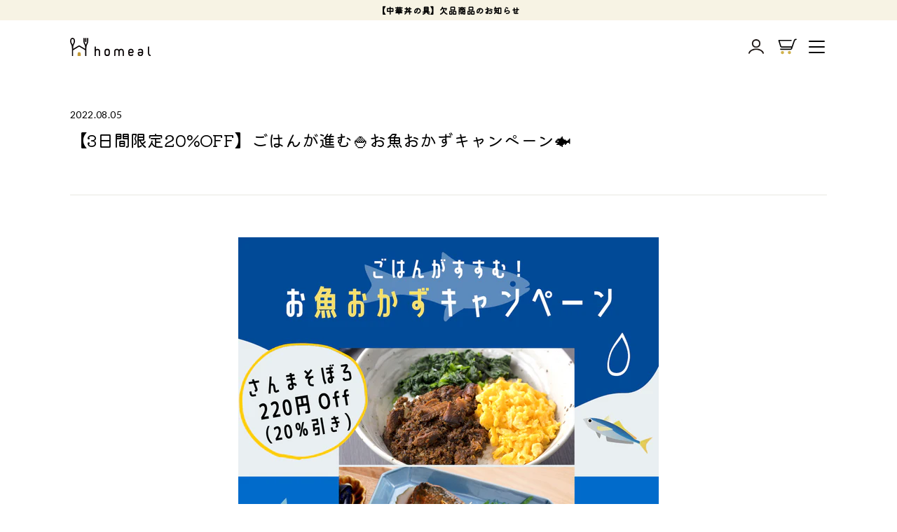

--- FILE ---
content_type: text/css
request_url: https://homeal.co.jp/cdn/shop/t/34/assets/homeal-common.scss.css?v=30628688413888444441692686352
body_size: 12237
content:
@charset "UTF-8";html{font-size:100%}@media screen and (min-width: 769px) and (min-width: 1400px){html{font-size:100%}}@media screen and (min-width: 769px) and (max-width: 1300px){html{font-size:100%}}@media screen and (min-width: 769px) and (max-width: 1200px){html{font-size:100%}}@media screen and (min-width: 769px) and (max-width: 1100px){html{font-size:100%}}@media screen and (min-width: 769px) and (max-width: 1024px){html{font-size:100%}}@media screen and (min-width: 769px) and (max-width: 900px){html{font-size:90%}}@media screen and (min-width: 769px) and (max-width: 800px){html{font-size:85%}}@media screen and (max-width: 768px){html{font-size:100%}}@media screen and (max-width: 360px){html{font-size:90%}}@media screen and (min-width: 421px) and (max-width: 768px){html{font-size:100%}}@media screen and (min-width: 481px) and (max-width: 768px){html{font-size:110%}}@media screen and (min-width: 601px) and (max-width: 768px){html{font-size:120%}}body{font-size:1rem;font-family:Kiwi Maru,Hiragino Kaku Gothic ProN,\30d2\30e9\30ae\30ce\89d2\30b4  ProN W3,YuGothic,Yu Gothic,sans-serif;color:var(--rbColorBlack)}picture{display:block;width:100%;height:auto}img{display:block;max-width:100%;height:auto}a,button{padding:0;transition:.3s;cursor:pointer}body,button,input,p,select,textarea,.h1,.h2,.h3,.h4,.h5,.h6,h1,h2,h3,h4,h5,h6{font-family:Kiwi Maru,Roboto,Noto Sans JP,Hiragino Sans,\30d2\30e9\30ae\30ce\89d2\30b4  ProN W3,Hiragino Kaku Gothic ProN,\30e1\30a4\30ea\30aa,Meiryo,sans-serif;font-weight:400}[data-page=product] #MainContent *:not(.jdgm-star,.jdgm-rev__share-btn,.jdgm-paginate__page),[data-page^=collection] #MainContent *:not(.jdgm-star,.jdgm-rev__share-btn,.jdgm-paginate__page),[data-page="customers/account"] #MainContent,.huckleberry-subscription-list-color *,#judgeme_all_reviews_page *:not(.jdgm-star,.jdgm-rev__share-btn,.jdgm-paginate__page),.rb-blog-pickup__content h2,.rb-blog-pickup__content div,.rb-blog-article-list__item__content,.rb-blog-article-list__item__content h2,.rb-article-header__title,.rb-article__body *{font-family:Roboto,Noto Sans JP,Hiragino Sans,\30d2\30e9\30ae\30ce\89d2\30b4  ProN W3,Hiragino Kaku Gothic ProN,\30e1\30a4\30ea\30aa,Meiryo,sans-serif!important}b,strong{font-weight:400!important}@media screen and (max-width: 768px){.is_scroll{position:fixed;left:0;width:100%;height:100%}}.c-container{width:100%;max-width:925px;height:auto;margin:0 auto}@media screen and (min-width: 769px){.c-container{width:100%}}@media screen and (min-width: 769px) and (min-width: 1400px){.c-container{width:100%}}@media screen and (min-width: 769px) and (max-width: 1300px){.c-container{width:100%}}@media screen and (min-width: 769px) and (max-width: 1200px){.c-container{width:100%}}@media screen and (min-width: 769px) and (max-width: 1100px){.c-container{width:100%}}@media screen and (min-width: 769px) and (max-width: 1024px){.c-container{width:95%}}@media screen and (min-width: 769px) and (max-width: 900px){.c-container{width:95%}}@media screen and (min-width: 769px) and (max-width: 800px){.c-container{width:95%}}@media screen and (max-width: 768px){.c-container{width:86.666667%}}@media screen and (max-width: 360px){.c-container{width:86.666667%}}@media screen and (min-width: 421px) and (max-width: 768px){.c-container{width:86.666667%}}@media screen and (min-width: 481px) and (max-width: 768px){.c-container{width:86.666667%}}@media screen and (min-width: 601px) and (max-width: 768px){.c-container{width:86.666667%}}.c-page__container{width:100%;height:auto;padding:3.75rem 0;background-color:#fff;box-sizing:border-box}@media screen and (max-width: 768px){.c-page__container{padding:2.5rem 0}}.c-pc_only{display:block!important}@media screen and (max-width: 768px){.c-pc_only{display:none!important}}.c-pc_only--flex{display:flex!important}@media screen and (max-width: 768px){.c-pc_only--flex{display:none!important}}.c-sp_only{display:none!important}@media screen and (max-width: 768px){.c-sp_only{display:block!important}}.c-mb--0{margin-bottom:0!important}.c-mb--30{margin-bottom:30px!important}.c-mt--30{margin-top:30px!important}.c-mb--40{margin-bottom:40px!important}.c-mt--40{margin-top:40px!important}.c-slideup{-webkit-transform:translate3d(0,3.125rem,0);transform:translate3d(0,3.125rem,0);-webkit-transition:all 1s ease;transition:all 1s ease;opacity:0}.c-slideup.active{-webkit-transform:translate3d(0,0,0);transform:translateZ(0);opacity:1}.c-bnr{text-align:center;margin-bottom:65px}.c-bnr:hover{transition:.3s;opacity:.7}@media screen and (max-width: 768px){.c-bnr{margin-bottom:30px}}.c-bnr__text{color:#000;margin-top:20px;font-size:1.25rem;font-weight:700}@media screen and (max-width: 768px){.c-bnr__text{margin-top:10px;font-size:.875rem}}.c-header{position:fixed;top:0;left:50%;transform:translate(-50%);z-index:50;display:flex;justify-content:space-between;align-items:center;width:100%;height:5rem;padding:0 2.5% 0 2.1%;background-color:#fff;box-sizing:border-box}@media screen and (max-width: 768px){.c-header{top:0;width:100%;padding:0 1.375rem 0 1.3125rem}}.c-header.active{box-shadow:none}.c-header.announcebarIn{top:1.8125rem}@media screen and (max-width: 768px){.c-header.announcebarIn{top:1.5625rem}}.c-header.top{top:0}.c-header__logo{width:8.25rem;height:auto}.c-header__flexbox,.c-header__navbox{display:flex;justify-content:flex-end;align-items:center}.c-header__nav{position:relative;transition:.3s}.c-header__nav a{padding:0;text-decoration:none;font-size:.875rem;font-weight:700;color:#000000de;line-height:1}.c-header__nav:not(:last-child){margin-right:2.5625rem}.c-header__nav:hover:after{content:"";position:absolute;bottom:-.125rem;left:0;transform:translateY(100%);width:100%;height:.3125rem;border-radius:.15625rem;background-color:#d0b14b}.c-header__partition{width:.1875rem;height:auto;margin:0 2.4375rem 0 1.75rem}.c-header__iconbox{display:flex;justify-content:flex-end;align-items:center}@media screen and (max-width: 768px){.c-header__iconbox{display:block}}@media screen and (max-width: 768px){.c-header__iconbox_link{display:flex;align-items:center;padding:22px 0}}.c-header__iconbox_text{display:none}@media screen and (max-width: 768px){.c-header__iconbox_text{display:inline;padding-left:10px;font-size:1rem;font-weight:700}}.c-header__icon--kids{margin-right:1.5625rem}.c-header__icon--kids img{width:1.25rem;height:auto}@media screen and (max-width: 768px){.c-header__icon--kids img{display:inline;width:25px}}.c-header__icon--mypage{margin-right:1.5625rem}.c-header__icon--mypage img{width:1.125rem;height:auto}@media screen and (max-width: 768px){.c-header__icon--mypage img{display:inline;width:23px}}.c-header__icon--cart{position:relative}.c-header__icon--cart img{width:1.3125rem;height:auto}@media screen and (max-width: 768px){.c-header__icon--cart img{display:inline;width:25px}}.cart-link__bubble--visible{top:-8px;right:-6px;width:12px;height:12px}@media screen and (max-width: 768px){.cart-link__bubble--visible{top:14px;left:20px;right:auto}}.c-header__icon--review{margin-right:1.5625rem;width:34px;height:30px;top:-2px;position:relative}@media screen and (max-width: 768px){.c-header__icon--review{left:-3px;display:inline;top:0;margin-right:0}.c-header__icon--review img{height:auto;width:30px}}@media screen and (max-width: 768px){.c-menu_btn{position:relative;width:20px;height:16px;display:inline-block;transition:all .4s;box-sizing:border-box}.c-menu_btn span{position:absolute;left:0;width:100%;height:2px;background-color:#000;border-radius:2px;display:inline-block;transition:all .4s;box-sizing:border-box}.c-menu_btn span:nth-of-type(1){top:0}.c-menu_btn span:nth-of-type(2){top:7px}.c-menu_btn span:nth-of-type(3){bottom:0}.c-menu_btn.active span:nth-of-type(1){-webkit-transform:translateY(7px) rotate(-45deg);transform:translateY(7px) rotate(-45deg)}.c-menu_btn.active span:nth-of-type(2){opacity:0}.c-menu_btn.active span:nth-of-type(3){-webkit-transform:translateY(-7px) rotate(45deg);transform:translateY(-7px) rotate(45deg)}}.c-menu{display:none}@media screen and (max-width: 768px){.c-menu{position:fixed;left:0;top:0;width:100%;height:100vh;padding:120px 30px 0;background:#fff;box-sizing:border-box;z-index:49}}@media screen and (max-width: 768px){.c-menu__link{margin-bottom:20px;padding-bottom:20px;font-size:1rem;font-weight:700;border-bottom:3px dotted #d0b14b}.c-menu__link li{padding:20px 0}}.c-announcement{min-height:30px;background:#696969;color:#fff;font-weight:700}.announcement__text{font-size:12px!important;letter-spacing:.05rem;padding:5px 10px}.c-footer{width:100%;height:auto;padding:3.125rem 0 1.5625rem;background-color:#fff;box-sizing:border-box}@media screen and (max-width: 768px){.c-footer{padding:2.1875rem 0 1.4375rem}}.c-footer__message{margin:0 auto 1.3125rem;font-size:.9375rem;font-weight:300;color:#0009;text-align:center;line-height:1}@media screen and (max-width: 768px){.c-footer__message{width:89.333333%;margin:0 auto .875rem;font-size:.75rem;text-align:left;line-height:1.5}}.c-footer__searchbox{display:flex;justify-content:center;width:100%;height:auto;margin:0 auto 2.4375rem}@media screen and (max-width: 768px){.c-footer__searchbox{width:89.333333%;justify-content:space-between;margin:0 auto 1.5625rem}}.c-footer__inputarea{width:28.75rem;height:2.5rem;margin-right:.6875rem;border-radius:1.25rem;padding:0 1.4375rem;background-color:#f5f5f5;box-sizing:border-box;font-size:.875rem;color:#000}@media screen and (max-width: 768px){.c-footer__inputarea{width:71.641791%;margin-right:0;padding:0 .9375rem}}.c-footer__inputarea::placeholder{color:#0003}.c-footer__submit{display:flex;justify-content:center;align-items:center;width:7.375rem;height:2.5rem;border-radius:1.25rem;background-color:#813d26;font-size:.875rem;font-weight:400;color:#fff;line-height:1;cursor:pointer;transition:.3s}@media screen and (max-width: 768px){.c-footer__submit{width:24.637681%}}.c-footer__submit:hover{opacity:.7}.c-footer__flexbox{display:flex;justify-content:space-between;width:89%;max-width:1250px;height:auto;margin:0 auto}@media screen and (max-width: 768px){.c-footer__flexbox{display:block;width:89.333333%}}.c-footer__linkboxes{padding-top:1rem;box-sizing:border-box}@media screen and (max-width: 768px){.c-footer__linkboxes{margin:0 auto 2.1875rem;padding-top:0}}.c-footer__links{display:flex;align-items:center;margin-bottom:1.0625rem}@media screen and (max-width: 768px){.c-footer__links{margin-bottom:.4375rem;flex-wrap:wrap}}.c-footer__link{position:relative}.c-footer__link a{text-decoration:none;font-size:.75rem;font-weight:400;color:#0009;line-height:1;white-space:nowrap;transition:.3s}@media screen and (max-width: 768px){.c-footer__link a{font-size:.6875rem}}.c-footer__link a:hover{opacity:.7}.c-footer__link:not(:last-child){margin-right:1.75rem}.c-footer__link:after{content:"";position:absolute;top:50%;right:-.5rem;transform:translate(100%,-35%);width:.625rem;height:.875rem;background:url(./icn-footer_link_partition.png) 50% 50% no-repeat;background-size:contain}@media screen and (max-width: 768px){.c-footer__link.u-sp__after--dnone:after{display:none}}@media screen and (max-width: 768px){.c-footer__snsbox{width:97.014925%;margin:0 auto}}.c-footer__snslinks{display:flex;justify-content:flex-end;align-items:center;margin-bottom:1.4375rem}@media screen and (max-width: 768px){.c-footer__snslinks{justify-content:flex-start;margin-bottom:1.3125rem}}.c-footer__snslink:not(:last-child){margin-right:1.8125rem}.c-footer__snslink a{display:block;height:auto;transition:.3s}.c-footer__snslink a:hover{opacity:.7}.c-footer__snslink a.insta{width:1.5625rem}.c-footer__snslink a.twitter{width:1.9375rem}.c-footer__snslink a.line{width:1.625rem}.c-footer__snslink a.fb{width:1.5625rem}.c-footer__copyright{font-size:.75rem;color:#0006;line-height:1;letter-spacing:.03571em}.header-right-sp_only{display:none}@media screen and (max-width: 768px){.header-right-sp_only{display:flex!important;align-items:center;gap:23px}}.c-linkbtn{position:relative;display:flex;justify-content:center;align-items:center;width:37.5rem;height:5rem;border-bottom:none!important;border-radius:2.5rem;background-color:#d0b14b;box-sizing:border-box;margin:0 auto;font-size:1.5rem;font-weight:400;color:#000;transition:.3s!important}.c-linkbtn:hover{background-color:#e5b800}.c-linkbtn:after{content:none!important}@media screen and (max-width: 768px){.c-linkbtn{flex-direction:column;width:100%;height:6.25rem;border-radius:3.125rem;font-size:1.875rem;line-height:1;white-space:nowrap}}.c-linkbtn .small{font-weight:400}@media screen and (max-width: 768px){.c-linkbtn .small{display:block;margin-bottom:.5rem;font-size:1rem;line-height:1;white-space:nowrap}}.c-linkbtn:before{content:"";position:absolute;top:50%;left:2.125rem;transform:translateY(-60%);width:1.875rem;height:1.875rem;background:url(./icn_search_white.png) 50% 50% no-repeat;background-size:contain}@media screen and (max-width: 768px){.c-linkbtn:before{left:1.5625rem}}.c-linkbtn.size--medium{width:25rem;height:3.75rem;border-radius:1.875rem;font-size:1.125rem}@media screen and (max-width: 768px){.c-linkbtn.size--medium{width:100%;justify-content:center;flex-direction:initial;padding-bottom:0}}.c-linkbtn.size--medium:before{display:none}.c-linkbtn.white{background-color:#fff}.c-linkbtn.white:before{background:url(./icn_search.png) 50% 50% no-repeat;background-size:contain}.c-linkbtn.white:hover{background-color:#fff5cc}.c-linkbtn.continue_course{width:26.25rem;height:3.75rem;margin:0 auto 3.75rem;font-size:1.25rem}@media screen and (max-width: 768px){.c-linkbtn.continue_course{width:20.625rem;font-size:1rem}}.c-anchor{margin-top:-130px;padding-top:130px}@media screen and (max-width: 768px){.c-anchor{margin-top:-50px;padding-top:50px}}.c-tag_new{position:absolute;top:11px;right:11px;width:58px;height:58px;line-height:1;display:none;display:flex;align-items:center;justify-content:center;background:#ffac00;border:4px solid #fff;border-radius:50%;color:#fff;font-size:1.25rem;z-index:1}.c-price_off{display:inline-block;margin:5px 0;padding:2px 15px;color:#fff;background:#ff8c00;border-radius:8px;font-size:1.125rem;font-weight:700}@media screen and (max-width: 768px){.c-price_off{font-size:1rem}}.c-price_off span{padding-right:2px;font-weight:700}.p-page__title_container{width:100%;height:auto;padding:7.6875rem 0 0;background-color:#d0b14b;box-sizing:border-box}@media screen and (max-width: 768px){.p-page__title_container{padding:7.5rem .9375rem .625rem}}.p-page__title_container[data-page="customers/login"],.p-page__title_container[data-page="customers/register"],.p-page__title_container[data-page=index],.p-page__title_container[data-page=product]{padding:0}.p-page__title_container[data-page=box_subscription]{padding:7.6875rem 0 1.5625rem}@media screen and (max-width: 768px){.p-page__title_container[data-page=box_subscription]{padding:6.875rem .9375rem .625rem}}.p-page__title_container[data-page="customers/account"]{padding:6.25rem 0 0}@media screen and (max-width: 768px){.p-page__title_container[data-page="customers/account"]{padding:5.9375rem .9375rem .625rem}}.p-page__title{margin:0 auto;padding:1.5625rem 0 2.5rem;font-size:2.5rem;color:#fff;line-height:1}@media screen and (max-width: 768px){.p-page__title{margin:0 auto .625rem;padding:0;font-size:1.625rem}}.p-page__title[data-page=box_subscription]{padding:5rem 0 .1875rem;font-size:1.375rem;line-height:1.5;text-align:center;background:url(./icn-box1.png) 50% 0 no-repeat;background-size:72px auto}@media screen and (max-width: 768px){.p-page__title[data-page=box_subscription]{line-height:1.4;margin:0 auto .3125rem;padding:3.75rem 0 0;font-size:1.1875rem;background-size:52px auto}}.p-page__title[data-page=box_subscription2]{padding:5.3125rem 0 .1875rem;font-size:1.375rem;line-height:1.5;text-align:center;background:url(./icn-box2.png) 50% 0 no-repeat;background-size:52px auto}@media screen and (max-width: 768px){.p-page__title[data-page=box_subscription2]{line-height:1.4;margin:0 auto .3125rem;padding:3.125rem 0 0;font-size:1.1875rem;background-size:32px auto}}.p-page__title[data-page=box_subscription2] span{color:#fff}.p-page__title .en{display:block;margin-top:.75rem;font-size:1.125rem;color:#fff;line-height:1;letter-spacing:.0585em}@media screen and (max-width: 768px){.p-page__title .en{font-size:.875rem;white-space:nowrap}}.p-page__title_note{font-size:1rem;color:#000;text-align:center}@media screen and (max-width: 768px){.p-page__title_note{font-size:.875rem}}.p-menu_area{width:100%;height:auto;margin:0 auto;box-sizing:border-box}.p-menu_area.togglecontent{display:none}.p-menu_header{display:flex;align-items:center;width:100%;min-height:3.5rem;margin:0 auto 3.125rem;padding:.625rem 10px .625rem 18px;border-radius:1.25rem;box-sizing:border-box;font-size:1.375rem;font-weight:400;line-height:1.4}@media screen and (max-width: 768px){.p-menu_header{min-height:3.125rem;margin:0 auto 1.5625rem;border-radius:.9375rem;padding:.625rem 10px .625rem 12px;font-size:1rem}}.p-menu_header[data-bg=yellow]{background-color:#d0b14b;color:#000}.p-menu_header[data-bg=orange]{background-color:#ff8c00;color:#fff}.p-menu_header[data-bg=gray]{background-color:#e5e5e5;color:#000}.p-menu_header:before{content:"";display:block;width:.5rem;height:2.5rem;margin-right:1rem;border-radius:.25rem;background-color:#fff}@media screen and (max-width: 768px){.p-menu_header:before{width:.375rem;height:1.875rem;margin-right:.625rem;border-radius:.1875rem}}.p-menu_header_label{display:flex;align-items:center;margin:0 0 0 10px;padding:3px 10px;background:#fff;border-radius:.375rem;font-size:1rem;font-weight:400}@media screen and (max-width: 768px){.p-menu_header_label{margin:0 0 0 8px;padding:3px 8px;font-size:.875rem}}.p-menu_header_label span{font-weight:400}.p-menu_header_label .p-menu_header_label_off{padding-left:1px;color:#ff8c00;font-size:1.125rem}@media screen and (max-width: 768px){.p-menu_header_label .p-menu_header_label_off{font-size:.875rem}}.p-menu_list{display:flex;flex-wrap:wrap;width:100%;height:auto;margin:0 auto}@media screen and (max-width: 768px){.p-menu_list{width:calc(100% + 15px);margin:0 0 .625rem -15px}}.p-menu_list__item{width:29.2%;height:auto;margin-bottom:4.09375rem}@media screen and (max-width: 768px){.p-menu_list__item{width:50%;margin:0 0 1.875rem;padding-left:15px}}@media screen and (min-width: 601px) and (max-width: 768px){.p-menu_list__item{width:47%;margin-left:0;margin-right:6%}}.p-menu_list__item:not(:nth-child(3n)){margin-right:6.2%}@media screen and (max-width: 768px){.p-menu_list__item:not(:nth-child(3n)){margin:0 0 1.875rem}}@media screen and (min-width: 601px) and (max-width: 768px){.p-menu_list__item:not(:nth-child(3n)){margin-left:0;margin-right:6%}}@media screen and (min-width: 601px) and (max-width: 768px){.p-menu_list__item:nth-child(2n){margin-right:0}}.p-menu_list__link{display:block;transition:.3s}.p-menu_list__link:hover{opacity:.7}.p-menu_list__image{position:relative;padding-top:100%;margin:0 auto 1.25rem;border-radius:1.875rem;overflow:hidden}@media screen and (max-width: 768px){.p-menu_list__image{margin:0 auto .9375rem}}.p-menu_list__image img{position:absolute;top:50%;left:50%;transform:translate(-50%,-50%);width:100%;height:100%;object-fit:cover}.p-menu_list__tags{display:flex;flex-wrap:wrap;align-items:flex-start;margin:0 auto .3125rem}@media screen and (max-width: 768px){.p-menu_list__tags{margin:0 auto .3125rem}}.p-menu_list__tag{display:flex;justify-content:center;align-items:center;margin:0 0 .3125rem;padding:3px 10px;border-radius:.625rem;font-size:.75rem;font-weight:700;color:#fff;line-height:1;letter-spacing:-.0416em;white-space:nowrap}.p-menu_list__tag:not(:last-child){margin-right:.5625rem;margin-bottom:.625rem}.p-menu_list__tag[data-type=balance]{border:1px solid #FF8C00;background-color:#ffefda;color:#ff8c00}.p-menu_list__tag[data-type=lifestyle]{border:1px solid #71BD00;background-color:#e4f2cf;color:#71bd00}.p-menu_list__name{font-size:.9375rem;font-weight:400;color:#000;line-height:1.46666667}@media screen and (max-width: 768px){.p-menu_list__name{font-size:.8125rem}}.p-menu_detail_area{width:100%;height:auto;margin:0 auto;padding-bottom:5rem;box-sizing:border-box}@media screen and (max-width: 768px){.p-menu_detail_area{padding-bottom:2.5rem}}.p-menu_detail__flexbox{display:flex;justify-content:space-between;width:100%;height:auto;margin:0 auto}@media screen and (max-width: 768px){.p-menu_detail__flexbox{display:block}}.p-menu_detail__imagebox{width:46.486486%;height:auto;padding-top:.5rem}@media screen and (max-width: 768px){.p-menu_detail__imagebox{width:100%;margin:0 auto 1.5625rem;padding-top:0}}.p-menu_detail__img{display:none;position:relative;margin:0 auto 1.25rem;overflow:hidden}.p-menu_detail__img.active{display:block}.p-menu_detail__img figure{position:relative;padding-top:100%;border-radius:1.875rem}.p-menu_detail__img figure img{position:absolute;top:50%;left:50%;transform:translate(-50%,-50%);width:100%;height:100%;object-fit:cover}.p-menu_detail__thumbnailbox{display:flex;justify-content:space-between;width:100%;height:auto}.p-menu_detail__thumbnail{position:relative;width:16.27907%;height:auto;transition:.3s}.p-menu_detail__thumbnail:hover{opacity:.7}.p-menu_detail__thumbnail.active:before{content:"";position:absolute;top:50%;left:50%;transform:translate(-50%,-50%);z-index:-1;width:calc(100% + 10px);height:calc(100% + 10px);border-radius:20px;background-color:#d0b14b}.p-menu_detail__thumbnail.active:hover{opacity:1}.p-menu_detail__thumbnail figure{position:relative;padding-top:100%;background:#fff;border-radius:15px;cursor:pointer;overflow:hidden}.p-menu_detail__thumbnail figure img{position:absolute;top:50%;left:50%;transform:translate(-50%,-50%);width:100%;height:100%;object-fit:cover}.p-menu_detail__infobox{width:47.351351%;height:auto}@media screen and (max-width: 768px){.p-menu_detail__infobox{width:100%}}.p-menu_detail__name{margin-bottom:1.8125rem;font-size:1.25rem;font-weight:400;color:#000;line-height:1.4}@media screen and (max-width: 768px){.p-menu_detail__name{margin-bottom:1.25rem;font-size:1.125rem}}.p-menu_detail__partition{width:100%;height:auto;margin:0 auto 1.5625rem}@media screen and (max-width: 768px){.p-menu_detail__partition{margin-bottom:1.25rem}}.p-menu_detail__info{width:100%;height:auto;margin:0 auto 2.5rem}@media screen and (max-width: 768px){.p-menu_detail__info{margin:0 auto 1.25rem}}.p-menu_detail__smallheader{display:flex;align-items:center;margin-bottom:1.25rem;font-size:1.25rem;color:#000;line-height:1;letter-spacing:-.026em;white-space:nowrap}@media screen and (max-width: 768px){.p-menu_detail__smallheader{margin-bottom:.9375rem;font-size:1.125rem}}.p-menu_detail__smallheader:before{content:"";display:block;width:.25rem;height:1.25rem;margin-right:.6875rem;border-radius:.125rem}@media screen and (max-width: 768px){.p-menu_detail__smallheader:before{margin-right:.5rem}}.p-menu_detail__smallheader[data-type=balance]:before{background-color:#ff8c00}.p-menu_detail__smallheader[data-type=lifestyle]:before{background-color:#71bd00}.p-menu_detail__smallheader[data-type=ingredients]:before{background-color:#d0b14b}.p-menu_detail__tags{display:flex;flex-wrap:wrap;width:100%;height:auto}.p-menu_detail__tag{min-width:3.75rem;margin-bottom:.625rem;padding:.375rem .875rem;box-sizing:border-box;font-size:1rem;font-weight:400;color:#ff8c00;text-align:center;line-height:1;white-space:nowrap}@media screen and (max-width: 768px){.p-menu_detail__tag{min-width:3.125rem;border-radius:.5rem;padding:.3125rem .75rem;font-size:.875rem}}.p-menu_detail__tag[data-type=balance]{border-radius:3.125rem;border:1px solid #ff8c00;background-color:#ffefda;color:#ff8c00}.p-menu_detail__tag[data-type=lifestyle]{border-radius:3.125rem;border:1px solid #71BD00;background-color:#e4f2cf;color:#71bd00}.p-menu_detail__tag[data-type=ingredients]{border-radius:.625rem;border:1px solid #cccccc;background-color:#fff;color:#0009}.p-menu_detail__tag:not(:last-child){margin-right:.625rem}.p-contact__msg{margin-bottom:20px;font-size:1rem;color:#000}@media screen and (max-width: 768px){.p-contact__msg{font-size:.875rem}}@media screen and (max-width: 768px){.p-contact__list{margin-bottom:10px}}.p-contact__list dl{display:flex;flex-wrap:wrap;justify-content:space-between;align-items:flex-start;width:100%;height:auto;color:#000}@media screen and (max-width: 768px){.p-contact__list dl{display:block;padding-bottom:.9375rem}}.p-contact__list dt{position:relative;width:28%;height:auto;padding:10px 1.5625rem 0 .9375rem;box-sizing:border-box;font-weight:400}.p-contact__list dt:before{content:"";position:absolute;top:5px;left:0;width:.3125rem;height:100%;border-radius:.15625rem;background-color:#d0b14b;box-sizing:border-box}@media screen and (max-width: 768px){.p-contact__list dt{width:100%;margin-bottom:.9375rem}}.p-contact__list dt label{color:#000;font-size:1rem;font-weight:400}@media screen and (max-width: 768px){.p-contact__list dt label{font-size:.875rem}}.p-contact__list dt .required{position:absolute;right:1.5625rem;top:8px;height:25px;line-height:25px;padding:0 10px;background:#ff4100;border-radius:.78125rem;color:#fff;text-align:center;font-size:.875rem;font-weight:700}@media screen and (max-width: 768px){.p-contact__list dt .required{right:.125rem;font-size:.75rem}}.p-contact__list dd{width:72%}@media screen and (max-width: 768px){.p-contact__list dd{width:100%}}.p-contact__list dd input,.p-contact__list dd textarea{font-size:.875rem;color:#000}@media screen and (max-width: 768px){.p-contact__list dd input,.p-contact__list dd textarea{margin-bottom:10px;font-size:.75rem}}.p-contact__list dd input::placeholder,.p-contact__list dd textarea::placeholder{color:#000c}.p-contact__btn{display:block!important;width:335px;margin:0 auto;font-size:1rem}@media screen and (max-width: 768px){.p-contact__btn{width:100%;margin:0 auto 60px;font-size:.875rem}}.p-guide_tab{display:flex;flex-wrap:wrap;align-items:center;width:calc(100% + 15px);margin:0 0 35px -20px}@media screen and (max-width: 768px){.p-guide_tab{width:calc(100% + 10px);margin:0 0 15px}}.p-guide_tab_item{width:25%;padding:0 0 20px 15px;font-size:.8125rem;font-weight:700;text-align:center}@media screen and (max-width: 768px){.p-guide_tab_item{width:100%;padding:0 0 15px;font-size:.75rem}}.p-guide_tab_item a{display:flex;align-items:center;justify-content:center;width:100%;padding:10px;border-radius:30px;background:#0000000f;color:#666!important;text-decoration:none!important;font-weight:700;letter-spacing:-.1px}.p-guide_tab_item a:hover{background:#0000001a}.p-guide_anchor{margin-top:-100px;padding-top:100px}@media screen and (max-width: 768px){.p-guide_anchor{margin-top:-100px;padding-top:100px}}.p-guide_section{margin-top:60px}@media screen and (max-width: 768px){.p-guide_section{margin-top:30px}}.p-guide_section:nth-of-type(1){margin-top:0}.p-guide_section p{margin-bottom:1em}.p-guide_item{display:flex;justify-content:space-between;flex-wrap:wrap;margin-bottom:60px}@media screen and (max-width: 768px){.p-guide_item{margin-bottom:15px}}.p-guide_item:last-child{margin-bottom:0}.p-guide_step{width:46%}@media screen and (max-width: 768px){.p-guide_step{width:100%;order:2}}.p-guide_step_title{display:inline-block;margin-bottom:25px;padding:8px 12px 5px;line-height:1;font-size:1.25rem;border-radius:10px;background:#d0b14b;color:#fff}@media screen and (max-width: 768px){.p-guide_step_title{margin-bottom:15px;padding:5px 10px 3px;font-size:1rem}}.p-guide_step_contents{font-size:1rem}@media screen and (max-width: 768px){.p-guide_step_contents{font-size:.875rem}}.p-guide_img{width:52%}@media screen and (max-width: 768px){.p-guide_img{width:100%;order:1;margin-bottom:20px}}.p-guide_subTitle{margin-bottom:.5em;font-size:1.375rem;font-weight:700}@media screen and (max-width: 768px){.p-guide_subTitle{font-size:1rem}}.p-guide_subTitle_s{margin-bottom:.5em;font-size:.875rem;font-weight:700}@media screen and (max-width: 768px){.p-guide_subTitle_s{font-size:.8125rem}}.p-guide_step_list{font-size:.875rem}@media screen and (max-width: 768px){.p-guide_step_list{font-size:.75rem}}.p-guide_step_list dt{margin-bottom:.5em;font-weight:700}.p-guide_step_list dd{margin-bottom:1em}.p-guide_btn{text-align:center}.p-guide_btn .btn{text-decoration:none!important}.p-account{width:475px;margin:0 auto;padding:25px 20px 20px;border:1px solid #E5E5E5;border-radius:1.875rem;text-align:center}@media screen and (max-width: 768px){.p-account{width:100%}}.p-account .form-vertical{margin-bottom:0}.p-account__title{margin-bottom:30px;color:#d0b14b;font-size:1.875rem}@media screen and (max-width: 768px){.p-account__title{margin-bottom:20px;font-size:1.625rem}}.p-account__text{margin-bottom:10px;font-size:1.125rem;font-weight:700}@media screen and (max-width: 768px){.p-account__text{font-size:1rem}}.p-account__subtext{margin-bottom:20px;font-size:.875rem}@media screen and (max-width: 768px){.p-account__subtext{font-size:.75rem}}.p-account__list{margin-bottom:30px}.p-account__list dl{margin-bottom:20px;text-align:left;font-size:.875rem}@media screen and (max-width: 768px){.p-account__list dl{font-size:.75rem}}.p-account__list dt{margin-bottom:10px;text-align:left}.p-account__list input{margin-bottom:0;padding:6px 15px!important}.p-account__list_half{display:flex;justify-content:space-between}.p-account__list_half dl{width:48%}.p-account__btn{margin-bottom:20px!important}.p-account__link_forgot{margin-top:5px;text-align:right;font-size:.75rem}.p-account__link_forgot a{text-decoration:underline;color:#d0b14b}.p-account__link_forgot a:hover{text-decoration:none}.p-account__link_register{margin-bottom:10px;font-size:.75rem}.p-account__link_register a:hover{text-decoration:underline}.p-account__link_cancel{margin-bottom:10px;font-size:.875rem}@media screen and (max-width: 768px){.p-account__link_cancel{font-size:.75rem}}.p-account__link_cancel:hover{text-decoration:underline}.p-account__note{width:475px;margin:0 auto;padding:15px 5px;font-size:.875rem}@media screen and (max-width: 768px){.p-account__note{width:100%;padding:10px 5px;font-size:.75rem}}.p-mypage{display:flex;justify-content:space-between;color:#000}@media screen and (max-width: 768px){.p-mypage{display:block;padding-bottom:20px}}.p-mypage__main{width:calc(100% - 216px);padding-right:38px;box-sizing:border-box}@media screen and (max-width: 768px){.p-mypage__main{width:100%;padding-right:0}}.p-mypage__side{width:216px}@media screen and (max-width: 768px){.p-mypage__side{width:100%}}.p-mypage__banner.dis{display:none}.p-mypage__section{margin-bottom:50px}@media screen and (max-width: 768px){.p-mypage__section{margin-bottom:40px}}.p-mypage__title{position:relative;margin-bottom:20px;padding:5px 0 5px 24px;font-size:1.375rem;font-weight:400}@media screen and (max-width: 768px){.p-mypage__title{margin-bottom:15px;padding:2px 0 2px 18px;font-size:1.125rem}}.p-mypage__title:before{content:"";position:absolute;left:0;top:0;width:8px;height:100%;background:#e5e5e5;border-radius:4px}@media screen and (max-width: 768px){.p-mypage__title:before{width:5px}}.p-mypage__btn a{display:block;width:300px;line-height:1.42!important;padding:13px 0!important;background:#d0b14b!important;border:none!important;border-radius:30px;color:#000!important;font-size:1rem;font-weight:400;text-align:center}@media screen and (max-width: 768px){.p-mypage__btn a{width:100%;padding:11px 30px!important;font-size:.875rem}}.p-mypage__btn a:hover{padding:13px 35px!important;background-color:#e5b800!important;color:#000!important}@media screen and (max-width: 768px){.p-mypage__btn a:hover{padding:11px 30px!important}}.p-mypage__btn a:after{content:none!important}.p-mypage__btn[data-color=gray] a{background:#0000000f!important}.p-mypage__btn[data-color=gray] a:hover{background:#0000001a!important}.p-mypage__order_list{margin-top:10px}.p-mypage__order_item{display:flex;align-items:center;justify-content:space-between;padding:20px 0;background:url(./line-dots@2x.png) left bottom repeat-x;background-size:8px auto}@media screen and (max-width: 768px){.p-mypage__order_item{display:block;padding:15px 0}}.p-mypage__order_item_date{margin-bottom:5px;font-size:.6875rem}.p-mypage__order_item_product{font-size:1.125rem;font-weight:400;padding-bottom:5px}@media screen and (max-width: 768px){.p-mypage__order_item_product{margin-bottom:5px;font-size:1rem}}.p-mypage__order_item_price{font-size:1.5625rem;font-weight:400}@media screen and (max-width: 768px){.p-mypage__order_item_price{font-size:1.25rem}}.p-mypage__msg{margin-top:20px;color:#0009;font-size:.875rem}.p-mypage__detail{padding:20px;border:1px solid #E5E5E5;border-radius:20px}.p-mypage__detail dt{position:relative;line-height:1;margin-bottom:20px;padding:2px 0 2px 15px;font-size:1rem;font-weight:400}.p-mypage__detail dt:before{content:"";position:absolute;left:0;top:0;width:5px;height:100%;background:#d0b14b;border-radius:5px}.p-mypage__detail_item{padding-bottom:10px}.p-mypage__detail_item:last-child{padding-bottom:0}.p-mypage__detail_item a{position:relative;display:block;font-size:.8125rem;font-weight:400;border:none}.p-mypage__detail_item a:hover{text-decoration:underline}.p-mypage__detail_item a:after{content:none!important}.p-mypage__detail_item a:before{content:"";position:absolute;top:calc(50% - 4px);right:1px;width:8px;height:8px;border-top:2px solid #989898;border-right:2px solid #989898;transform:rotate(45deg)}.p-mypage__detail_item_name{color:#0009;margin-top:2px;font-size:1rem}input,select,textarea{padding:10px 15px!important;background:#f5f5f5;border:1px solid #f5f5f5;border-radius:10px;color:#000}input.error,textarea.error{background-color:#ff41001a;border-color:transparent;color:#ff4100}.page-container[data-page="customers/login"]{padding-top:11.875rem}@media screen and (max-width: 768px){.page-container[data-page="customers/login"]{padding-top:5.9375rem}}.page-container[data-page="customers/register"]{padding-top:11.875rem}@media screen and (max-width: 768px){.page-container[data-page="customers/register"]{padding-top:5.9375rem}}.page-width{max-width:1020px}.btn{line-height:1.42!important;padding:13px 35px!important;background:#d0b14b!important;border:none!important;border-radius:30px;color:#fff!important;font-size:1rem}@media screen and (max-width: 768px){.btn{padding:11px 30px!important;font-size:.875rem}}.btn:hover{padding:13px 35px!important;background-color:#e5b800!important;color:#000!important}@media screen and (max-width: 768px){.btn:hover{padding:11px 30px!important}}.btn[data-color=gray]{background:#0000000f!important}.btn[data-color=gray]:hover{background:#0000001a!important}.btn[data-color=line]{color:#fff!important;background:#00b900!important}.btn[data-color=line]:hover{background:#16af16!important}.btn:disabled{background:#0000000f!important;color:#ccc!important}.btn.addtocart{line-height:1.42!important;padding:13px 35px!important;background:url(/cdn/shop/t/5/assets/icn-cart_blk.svg) 20px center no-repeat #d0b14b!important;border:none!important;border-radius:30px;color:#000!important;transition:.3s}.btn.addtocart:hover{background:url(/cdn/shop/t/5/assets/icn-cart_blk.svg) 20px center no-repeat #e5b800!important}.btn.addtocart span{font-weight:700!important}.shopify-payment-button{text-align:center}.shopify-payment-button .shopify-payment-button__more-options{display:inline;width:auto;text-decoration:underline}.shopify-payment-button .shopify-payment-button__more-options:hover{text-decoration:none!important}.shopify-payment-button__button{line-height:1.42!important;background:#d0b14b!important;border:none!important;border-radius:30px!important;font-size:1rem!important}.addtocart.btn--tertiary{border-color:#ccc;border-radius:30px!important;font-size:1rem!important;transition:.3s}.addtocart.btn--tertiary:hover{border-color:#f5f5f5;background-color:#f5f5f5}@media screen and (max-width: 768px){.addtocart.btn--tertiary{font-size:.875rem!important}}.addtocart.btn--tertiary span{font-weight:700!important}.image-wrap{position:relative;padding-top:100%;padding-bottom:0!important;border-radius:1.875rem;overflow:hidden}.image-wrap img{position:absolute;top:50%;left:50%;transform:translate(-50%,-50%);width:100%;height:100%;object-fit:cover;border-radius:1.875rem}.pagination{padding:30px 0 0}.social-sharing__title{display:none}.p-cart__item{display:flex;flex-wrap:wrap;align-items:center;justify-content:flex-start;margin-bottom:0;padding:40px 0;border-bottom:3px dotted #e5e5e5;color:#000}@media screen and (max-width: 768px){.p-cart__item{align-items:flex-start;padding:20px 0}}.p-cart__item:first-child{border-bottom:3px dotted #e5e5e5}.p-cart__item:last-child{border:none}.p-cart__item_wrap{display:flex;align-items:center;margin-top:15px}.p-cart__item_img{width:150px;padding-right:30px}@media screen and (max-width: 768px){.p-cart__item_img{width:100px;padding-right:15px}}.p-cart__item_img img{border-radius:1.875rem}@media screen and (max-width: 768px){.p-cart__item_img img{border-radius:1.25rem}}.p-cart__item_info{width:calc(100% - 300px)}@media screen and (max-width: 768px){.p-cart__item_info{width:calc(100% - 100px);margin-bottom:10px}}.p-cart__item_name{line-height:1.5;font-size:1.25rem}@media screen and (max-width: 768px){.p-cart__item_name{font-size:1rem}}.p-cart__item_quantity input{padding:5px 10px!important}.p-cart__item_delete{padding-left:20px;font-size:.875rem}@media screen and (max-width: 768px){.p-cart__item_delete{font-size:.75rem}}.p-cart__item_delete a{text-decoration:underline}.p-cart__item_delete a:hover{text-decoration:none}.p-cart__item_price{padding-left:10px;text-align:right;margin-left:auto}@media screen and (max-width: 768px){.p-cart__item_price{width:100%;padding:0}}.p-cart__item_price .cart__price{display:inline-block;vertical-align:-.75em;font-size:2.1875rem;font-weight:700!important;color:#d0b14b}@media screen and (max-width: 768px){.p-cart__item_price .cart__price{font-size:1.375rem}}.p-cart__item_price .cart__price--strikethrough{font-size:1rem;color:#ccc;text-decoration:line-through;margin-right:.5em}@media screen and (max-width: 768px){.p-cart__item_price .cart__price--strikethrough{font-size:.75rem}}@media screen and (max-width: 768px){.p-cart__item_price .cart__price--taxinclude{font-size:.75rem}}.cart__price_ch{font-size:22px;font-weight:700}.p-cart__item_price-child{display:flex}.p-cart__item_price-child_one{text-decoration:line-through;display:flex}.p-cart__footer{margin-top:30px;text-align:right;color:#000}@media screen and (max-width: 768px){.p-cart__footer{margin-top:20px}}.p-cart__footer_subtotal{display:flex;flex-wrap:wrap;justify-content:flex-end;align-items:end;line-height:1;margin-bottom:20px;color:#d0b14b}.p-cart__footer_subtotal_normal{color:#ccc;font-weight:700;margin-bottom:1em;font-size:1.25rem}.p-cart__footer_subtotal_normal_price{text-decoration:line-through}.p-cart__footer_subtotal_lead{font-weight:700;font-size:1.25rem;line-height:1;margin-bottom:.5em;width:100%}@media screen and (max-width: 768px){.p-cart__footer_subtotal_lead{font-size:1.125rem}}.p-cart__footer_subtotal_title{font-size:1.25rem;font-weight:700!important;transform:translateY(-3px)}@media screen and (max-width: 768px){.p-cart__footer_subtotal_title{font-size:1.125rem}}.p-cart__footer_subtotal_price{padding-left:5px;font-size:3.125rem;font-weight:700!important}@media screen and (max-width: 768px){.p-cart__footer_subtotal_price{font-size:1.875rem}}.p-cart__footer_subtotal_unit{color:#000;transform:translateY(-3px)}.p-cart__footer_note{margin-bottom:10px;font-size:.8125rem;color:#a2a2a2}@media screen and (max-width: 768px){.p-cart__footer_note{font-size:.6875rem}}.p-cart__footer_btns{margin-top:20px}.p-cart__footer_btns .btn{width:240px;margin-left:20px}@media screen and (max-width: 768px){.p-cart__footer_btns .btn{width:100%;margin:0 0 15px}}.product_rp_cart_div{display:none}input[type=number]::-webkit-inner-spin-button{opacity:1}.template-collection .grid-product__link{transition:.3s}.template-collection .grid-product__link:hover{opacity:.8}@media screen and (max-width: 768px){.template-collection .grid-product__image-mask{margin:0 auto .9375rem}}.template-collection .grid-product__meta{padding:15px 0 6px}@media screen and (max-width: 768px){.template-collection .grid-product__meta{padding:5px 0}}.template-collection .grid-product__title{margin-bottom:.3125rem;font-size:.9375rem;font-weight:400;color:#000;line-height:1.46666667}@media screen and (max-width: 768px){.template-collection .grid-product__title{font-size:.8125rem}}.template-collection .grid-product__price{font-size:.9375rem;font-weight:400;color:#000;line-height:1.46666667;margin-top:0}@media screen and (max-width: 768px){.template-collection .grid-product__price{font-size:.8125rem}}.template-collection .grid-product__price .grid-product__price_child_one{text-decoration:line-through}.template-collection .grid-product__price .grid-product__price_child_two .sale-price{font-size:18px}.template-collection .grid-product__price .grid-product__price_child_two .sale-price_small{font-size:12px}.template-collection .grid-product__price span{font-weight:700}.template-collection .grid{margin-left:-56px}@media screen and (max-width: 768px){.template-collection .grid{margin-left:-15px}}.template-collection .grid__item{padding-left:56px}@media screen and (max-width: 768px){.template-collection .grid__item{width:50%;padding-left:15px}}#shopify-section-product-recommendations .section-header__title{font-size:1.625rem;font-weight:400;color:#000}@media screen and (max-width: 768px){#shopify-section-product-recommendations .section-header__title{font-size:1.25rem}}.product-recommendations .grid-product__title{margin-bottom:.3125rem;font-size:.9375rem;font-weight:400;color:#000;line-height:1.46666667}.product-recommendations .grid-product__price{font-size:.9375rem;font-weight:400;color:#000;line-height:1.46666667;margin-top:0}.product-recommendations .grid-product__price span{font-weight:700}.grid.p-product{margin-top:3.125rem}.p-product__img{width:calc(50% - 50px)}@media screen and (max-width: 768px){.p-product__img{width:100%}}.p-product__info{width:calc(50% + 50px)}@media screen and (max-width: 768px){.p-product__info{width:100%}}.product__photos .product__photo-zoom{display:none}.product__thumbs--below .product__thumb-item{margin-right:10px!important;max-width:70px!important;border:4px solid transparent;border-radius:1.25rem}.product__thumbs--below .product__thumb-item .image-wrap,.product__thumbs--below .product__thumb-item .image-wrap img{border-radius:.9375rem}.product__thumbs--below .product__thumb-item.slick-current{border-color:#d0b14b}.product-single__meta{padding-left:0;color:#000}.product-single__meta hr{margin:20px auto;width:100%;height:4px;border:none;background:url(/cdn/shop/t/5/assets/line-dots@2x.png) left center repeat-x;background-size:8px auto}.product-single__meta .variant__label{font-size:1.125rem;font-weight:400;letter-spacing:normal}@media screen and (max-width: 768px){.product-single__meta .variant__label{font-size:1rem}}.product-single__meta .btn{font-weight:700}.product-single__meta .product-single__title{line-height:1.4;color:#000;font-size:1.375rem;font-weight:400}@media screen and (max-width: 768px){.product-single__meta .product-single__title{font-size:1.1875rem}}.product-single__meta .product__price{color:#d0b14b;font-size:2.1875rem;font-weight:700;font-family:Helvetica Neue,YuGothic,Yu Gothic,Hiragino Kaku Gothic ProN,\30d2\30e9\30ae\30ce\89d2\30b4  ProN W3,sans-serif}@media screen and (max-width: 768px){.product-single__meta .product__price{font-size:1.75rem}}.product-single__meta .product__price.product__price--compare{color:#0009;font-size:.875rem}@media screen and (max-width: 768px){.product-single__meta .product__price.product__price--compare{font-size:.75rem}}.product-single__meta .social-sharing{margin:0 0 20px;text-align:right}.product-single__meta .variant-input-wrap,.product-single__meta .variant-input-wrap .variant-input{width:100%}.product-single__meta .variant-input-wrap label{width:100%;text-align:center;line-height:1.42!important;padding:13px 35px!important;background-color:#f5f5f5!important;box-shadow:none;color:#666!important;border-radius:30px;font-size:1rem;font-weight:700}@media screen and (max-width: 768px){.product-single__meta .variant-input-wrap label{padding:11px 30px 11px 35px!important;font-size:.875rem}}.product-single__meta .variant-input-wrap input[type=radio]:checked+label{box-shadow:none;background:#d0b14b!important;color:#000!important}.product-single__meta .product__quantity label{font-size:1.125rem;font-weight:400;letter-spacing:normal}@media screen and (max-width: 768px){.product-single__meta .product__quantity label{font-size:1rem}}.product-single__meta .product__quantity .js-qty__wrapper{max-width:200px}.product-single__meta .product__quantity input{padding:5px 15px!important;font-size:1.25rem;font-weight:400;border-color:#ccc}@media screen and (max-width: 768px){.product-single__meta .product__quantity input{font-size:1rem}}.product-single__meta .product__quantity input:active,.product-single__meta .product__quantity input:focus{border-color:#ccc}.product-single__meta .product__quantity button{padding:0 15px}.product-single__meta .product__quantity button:hover{background:transparent}.product-single__meta .product__quantity button.js-qty__adjust--plus{border-left-color:#ccc}.product-single__meta .product__quantity button.js-qty__adjust--minus{border-right-color:#ccc}.page-container[data-page=box_subscription] .social-sharing{display:none}.product-single__description-full{margin:0;padding-top:30px;width:100%;border:none;background:url(/cdn/shop/t/5/assets/line-dots@2x.png) left top repeat-x;background-size:8px auto}#page-template{line-height:1.6;padding:3.75rem 0 5rem;font-size:.875rem;color:#000}@media screen and (max-width: 768px){#page-template{padding:1.875rem 0 2.5rem;font-size:.75rem}}#page-template p{margin-bottom:2em}#page-template a{text-decoration:underline;color:#fb0}#page-template a:hover{text-decoration:none}#page-template a.tel{text-decoration:none;color:#000}@media screen and (min-width: 769px){#page-template a.tel{pointer-events:none}}#page-template .c-list01{border-bottom:1px solid #d8d8d8}#page-template .c-list01 dl{display:flex;flex-wrap:wrap;justify-content:space-between;align-items:flex-start;width:100%;height:auto;padding:1.25rem 0;color:#000;border-top:1px solid #d8d8d8}@media screen and (max-width: 768px){#page-template .c-list01 dl{display:block;padding:.9375rem 0}}#page-template .c-list01 dt{position:relative;width:20%;height:auto;padding-left:.9375rem;box-sizing:border-box;font-weight:400}#page-template .c-list01 dt:before{content:"";position:absolute;top:0;left:0;width:.3125rem;height:100%;border-radius:.15625rem;background-color:#d0b14b;box-sizing:border-box}@media screen and (max-width: 768px){#page-template .c-list01 dt{width:100%;margin-bottom:.625rem}}#page-template .c-list01 dd{width:80%}@media screen and (max-width: 768px){#page-template .c-list01 dd{width:100%}}#page-template .c-list02{width:100%;height:auto;margin:0 auto;color:#000}#page-template .c-list02 dt{margin-bottom:.3125rem;font-weight:400}#page-template .c-list02 dd{margin-bottom:1.25rem;color:#0009}#page-template .c-list03 h2{margin:2.1875rem 0 1.5625rem;font-size:1.25rem}@media screen and (max-width: 768px){#page-template .c-list03 h2{margin:1.5625rem 0 .9375rem;font-size:1rem}}#page-template .c-list03 h2:first-child{margin:0 0 1.5625rem}#page-template .c-list03 p{margin-bottom:0;color:#0009}#page-template .c-list03 ul{color:#0009}#page-template .p-terms_end{margin-top:40px}#page-template .p-terms_end p{margin-bottom:1rem}@media screen and (max-width: 768px){#page-template .p-terms_end{margin-top:30px}}#page-template .p-company{margin-bottom:50px}@media screen and (max-width: 768px){#page-template .p-company{margin-bottom:30px}}#page-template .p-company_section{margin-bottom:60px}@media screen and (max-width: 768px){#page-template .p-company_section{margin-bottom:30px}}#page-template .p-company_title{margin-bottom:20px;font-size:1.375rem;font-weight:400}@media screen and (max-width: 768px){#page-template .p-company_title{margin-bottom:15px;font-size:1rem}}#page-template .p-company_text{margin-bottom:1em!important;font-size:1rem;color:#0009}@media screen and (max-width: 768px){#page-template .p-company_text{margin-bottom:1em!important;font-size:.75rem}}#page-template .p-company_sign{text-align:right;margin-top:-30px;font-size:1.75rem;font-weight:400}@media screen and (max-width: 768px){#page-template .p-company_sign{margin-top:-20px;font-size:1.25rem}}#page-template .p-company_sign span{display:block;font-size:1rem;font-weight:400}@media screen and (max-width: 768px){#page-template .p-company_sign span{font-size:.75rem}}.bold-ro__choice-progress{display:none}.bold-ro__choice-actions{text-align:center}.bold-ro__recurring-title{display:none}.bold-ro__bold-active{padding:0!important;background:none!important;border:none!important}.bold-ro__order-interval-lbl{display:block;margin-bottom:10px;font-size:1.125rem;font-weight:400}@media screen and (max-width: 768px){.bold-ro__order-interval-lbl{font-size:1rem}}.bold-ro__see-details{display:none}.bold-ro__recurring-div{margin-bottom:60px!important}.bold-ro__recurring-div .bold-ro__order-interval-container{position:relative}.bold-ro__recurring-div .bold-ro__order-interval-container:before{content:"";position:absolute;bottom:0;right:0;width:50px;height:44px;border-left:1px solid #ccc}.bold-ro__recurring-div select{position:relative;height:44px;background-image:url(/cdn/shop/t/5/assets/ico-select.png);background-size:12px auto;background-position:calc(100% - 18px) center;background-repeat:no-repeat;background-color:transparent!important;border-color:#ccc;border-radius:10px;font-size:.875rem;font-weight:700;color:#000}.bold-modal__content{width:100%;max-width:925px;height:auto;margin:0 auto!important;padding:0 0 50px!important}@media screen and (min-width: 769px) and (max-width: 1024px){.bold-modal__content{width:95%}}@media screen and (max-width: 768px){.bold-modal__content{width:86.666667%;max-width:500px}}.bold-ro__products-list{margin:0 0 0 -20px!important}@media screen and (max-width: 768px){.bold-ro__products-list{display:flex;flex-wrap:wrap}}.bold-ro__products-list .bold-grid__column{padding:60px 0 0 20px!important}@media screen and (max-width: 768px){.bold-ro__products-list .bold-grid__column.bold-product__recommend,.bold-ro__products-list .bold-grid__column.bold-product__recommend-most{margin:20px 0 0;padding:40px 0 0 20px!important}}.bold-ro__products-list .bold-grid__column--quarter{width:25%!important}@media screen and (min-width: 769px) and (max-width: 900px){.bold-ro__products-list .bold-grid__column--quarter{width:50%!important}}@media screen and (max-width: 768px){.bold-ro__products-list .bold-grid__column--quarter{width:50%!important}}.bold-product{background:transparent!important;border:none!important;padding:0!important}@media screen and (min-width: 769px) and (max-width: 900px){.bold-product__details{height:auto}}@media screen and (max-width: 768px){.bold-product__details{height:auto}}.bold-product__image-container{position:relative;height:auto!important;margin-bottom:15px;background-size:cover!important;border-radius:1.875rem!important;margin-right:0!important;padding-top:100%}.bold-product__recommend .bold-product__image-container{position:relative;border:8px solid #d0b14b;padding-top:calc(100% - 16px)}.bold-product__recommend .bold-product__image-container:before{content:"";position:absolute;left:calc(50% - 8px);top:-20px;width:16px;height:5px;border-style:solid;border-width:5px 8px 0 8px;border-color:#d0b14b transparent transparent transparent}@media screen and (min-width: 769px) and (max-width: 900px){.bold-product__recommend .bold-product__image-container:before{top:-23px}}.bold-product__recommend .bold-product__image-container:after{content:"\304a\3059\3059\3081\ff01";position:absolute;left:calc(50% - 85px);top:-54px;width:170px;padding:5px;background:#d0b14b;border-radius:10px;color:#fff;font-size:.9375rem;font-weight:700;letter-spacing:-.39px}.bold-product__recommend-most .bold-product__image-container{position:relative;border:8px solid #ffac00;padding-top:calc(100% - 16px)}.bold-product__recommend-most .bold-product__image-container:before{content:"";position:absolute;left:calc(50% - 8px);top:-20px;width:16px;height:5px;border-style:solid;border-width:5px 8px 0 8px;border-color:#ffac00 transparent transparent transparent}@media screen and (min-width: 769px) and (max-width: 900px){.bold-product__recommend-most .bold-product__image-container:before{top:-23px}}.bold-product__recommend-most .bold-product__image-container:after{content:"\3082\3063\3068\3082\304a\3059\3059\3081\ff01";position:absolute;left:calc(50% - 85px);top:-54px;width:170px;padding:5px;background:#ffac00;border-radius:10px;color:#fff;font-size:.9375rem;font-weight:700;letter-spacing:-.39px}.bold-product__title{text-align:left;font-size:.9375rem;color:#000}@media screen and (max-width: 768px){.bold-product__title{font-size:.8125rem!important}}.bold-product__quantity{display:flex;justify-content:space-between;line-height:40px}.bold-product__quantity p{line-height:40px!important}.bold-product__quantity-increase,.bold-product__quantity-decrease{display:block;width:55px;line-height:1;padding:5px 5px 8px!important;border-top:1px solid #ccc;border-bottom:1px solid #ccc;color:#989898;font-size:1.5rem;font-weight:700}.bold-product__quantity-increase{border-right:1px solid #ccc;border-radius:0 10px 10px 0}.bold-product__quantity-decrease{border-left:1px solid #ccc;border-radius:10px 0 0 10px}input.bold-product__quantity-val{width:calc(100% - 110px)!important;padding:0!important;background:#fff;border:1px solid #ccc;border-radius:0;font-size:1.25rem;color:#000}input.bold-product__quantity-val:active,input.bold-product__quantity-val:focus{border-color:#ccc}.bold-product__control{padding:13px 15px!important;background:#0000000f;border:none!important;border-radius:20px!important;color:#666!important;letter-spacing:-.5px;font-size:.9375rem;font-weight:700;transition:.3s}.bold-product__control:hover{background:#0000001a!important}.bold-product__info{margin:5px 0 20px!important}.bold-product__variants{margin:20px 0!important}.bold-product__actions{margin:20px 0 0!important}.bold-product__actions{margin-bottom:0!important}.main-content .bold-ro__choice-header{position:relative;bottom:0;z-index:2;width:100%;height:auto;margin:0 auto;border-radius:1.875rem 1.875rem 0 0;padding:25px 0!important;background-color:#fff;box-sizing:border-box;box-shadow:0 -1.25rem 1.25rem #00000012}@media screen and (max-width: 768px){.main-content .bold-ro__choice-header{border-radius:1.25rem 1.25rem 0 0;padding:20px 0!important;box-shadow:0 -.625rem .625rem #00000012}}.main-content .bold-ro__choice-header.fixed{position:fixed;left:0;bottom:0;-webkit-transform:translate3d(0,0,0);transform:translateZ(0);-webkit-backface-visibility:hidden;backface-visibility:hidden;overflow:hidden}.bold-ro__choices-save{width:440px;background:url(/cdn/shop/t/5/assets/icn-cart_blk.svg) 20px center no-repeat #d0b14b!important}@media screen and (max-width: 768px){.bold-ro__choices-save{width:90%}}.bold-ro__choices-save:disabled{background:url(/cdn/shop/t/5/assets/icn-cart_blk.svg) 20px center no-repeat #0000001a!important}a+.bold-ro__choices-save{margin-left:15px}@media screen and (max-width: 768px){a+.bold-ro__choices-save{margin-left:0;margin-top:15px}}.bold-ro__modal .bold-modal__content{padding:0 0 40px!important}@media screen and (min-width: 769px) and (max-width: 1024px){.bold-ro__modal .bold-modal__content{width:100%!important}}@media screen and (min-width: 769px) and (max-width: 900px){.bold-ro__modal .bold-modal__content{width:100%!important;max-width:100%!important}}@media screen and (max-width: 768px){.bold-ro__modal .bold-modal__content{width:100%!important;max-width:100%!important}}@media screen and (min-width: 769px) and (max-width: 900px){.bold-ro__modal .bold-product{display:block!important}}@media screen and (max-width: 768px){.bold-ro__modal .bold-product{display:block!important}}@media screen and (min-width: 769px) and (max-width: 900px){.bold-ro__modal .bold-product .bold-grid__column{float:none!important}}@media screen and (max-width: 768px){.bold-ro__modal .bold-product .bold-grid__column{float:none!important}}.bold-ro__modal .bold-product__image-container{min-height:410px!important;margin-bottom:0}@media screen and (min-width: 769px) and (max-width: 900px){.bold-ro__modal .bold-product__image-container{width:100%;margin-bottom:15px}}@media screen and (max-width: 768px){.bold-ro__modal .bold-product__image-container{width:100%;margin-bottom:15px}}.bold-ro__modal .bold-product__details.bold-grid__column{padding:0 15px!important}@media screen and (min-width: 769px) and (max-width: 900px){.bold-ro__modal .bold-product__details.bold-grid__column{width:100%!important;padding:0!important}}@media screen and (max-width: 768px){.bold-ro__modal .bold-product__details.bold-grid__column{width:100%!important;padding:0!important}}.bold-ro__modal .bold-product__info{margin:0 0 15px!important}.bold-ro__modal .bold-product__title{font-size:1.0625rem}.bold-ro__modal-inner{max-width:880px!important;padding:50px 20px 45px 40px!important}@media screen and (min-width: 769px) and (max-width: 900px){.bold-ro__modal-inner{overflow-y:visible!important;width:90%!important;padding:50px 40px 45px!important}}@media screen and (max-width: 768px){.bold-ro__modal-inner{overflow-y:visible!important;width:90%!important;padding:50px 20px 45px!important}}.bold-ro__modal-content .bold-ro__choice-header{position:relative!important;padding:0!important}.bold-ro__modal-close{display:none}.bold-modal__footer{position:absolute;right:15px;top:15px;margin:0!important;padding:0!important;border-top:0!important;background-color:#fff}.bold-modal__footer>a{position:relative;width:25px;height:25px;padding:0;border:none;background-color:#fff;text-indent:-99999px;overflow:hidden}.bold-modal__footer>a:before{content:"";position:absolute;right:0;top:0;width:100%;height:100%;background:url(/cdn/shop/t/2/assets/icn-close.svg) center center no-repeat #fff;background-size:25px auto}.bold-ro__intro{display:none}.bold-product__details .product_description{max-height:340px!important}@media screen and (min-width: 769px) and (max-width: 900px){.bold-product__details .product_description{max-height:100%!important;text-align:left!important}}@media screen and (max-width: 768px){.bold-product__details .product_description{max-height:100%!important;text-align:left!important}}.additional-checkout-buttons{margin-top:20px}.address-edit-button{margin:10px 0 30px}.address-edit-button .btn{padding:5px 10px!important;font-size:.875rem}.address-edit-button .btn+.btn{margin-left:5px}.content_header{display:flex;align-items:center;width:100%;min-height:1.5rem;margin:0 auto 1rem;box-sizing:border-box;font-size:1.25rem;font-weight:400;line-height:1;color:#000000de}@media screen and (max-width: 768px){.content_header{min-height:1.5rem;margin:0 auto 1rem;font-size:1.25rem;color:#000000de}}.content_header:before{content:"";display:block;width:.4375rem;height:1.5rem;margin-right:.75rem;border-radius:.3125rem;background-color:#d0b14b}@media screen and (max-width: 768px){.content_header:before{width:.4375rem;height:1.5rem;margin-right:.75rem;border-radius:.3125rem}}.c-container.blog-header{width:94%}.blog-title.p-page__title{padding-bottom:4.625rem;padding-top:3rem}.blog-title.p-page__title img{max-height:120px;width:auto;margin:0 auto}@media screen and (max-width: 768px){.blog-title.p-page__title{padding-bottom:0;padding-top:24px;padding-right:6px;margin-bottom:20px}}@media screen and (min-width: 769px) and (max-width: 900px){.blog-title.p-page__title{padding:0 50px}}.blog-content-wrapper{max-width:1120px;margin-left:auto;margin-right:auto;padding-top:16px}.blog-content-wrapper:after{content:"";display:block;clear:both}.blog-main-wrapper{float:left;width:68%;max-width:674px;padding-bottom:0}@media screen and (max-width: 768px){.blog-main-wrapper{width:100%;max-width:100%;padding-bottom:40px}}.blog-sidebar-wrapper.has_breadcrumbs{padding-top:68px}@media screen and (max-width: 768px){.blog-sidebar-wrapper.has_breadcrumbs{padding-top:0}}.blog-sidebar-wrapper{float:right;width:30%;max-width:325px}@media screen and (max-width: 768px){.blog-sidebar-wrapper{width:100%;max-width:100%}}.blog-sidebar-wrapper .item-content{padding:.7rem 0}.blog-content-wrapper .item-icon{margin:0 16px 0 0;width:26px;height:26px;float:left;overflow:hidden;position:relative;display:flex;align-items:center}.blog-content-wrapper .item-title{font-size:13px;font-weight:700;line-height:26px;letter-spacing:1.66px;color:#000000de;margin:0 0 4px;padding:0}@media screen and (min-width: 769px) and (max-width: 900px){.blog-content-wrapper .item-title{font-size:12px}}@media screen and (min-width: 769px) and (max-width: 800px){.blog-content-wrapper .item-title{font-size:11.5px}}.article__image-wrap{height:auto}@media screen and (max-width: 768px){.article__image-wrap{margin:20px 0}}.article__image-wrap--right .article__image{left:0;right:0}.article__content{word-break:break-all}.blog-content-wrapper .article__body h1{font-size:1.375rem;font-weight:400;line-height:34px;letter-spacing:0;color:#000000de;width:100%;margin:0 auto 1rem;box-sizing:border-box;padding-bottom:23px;position:relative}.blog-content-wrapper .article__body h1:before{content:"";display:block;width:100%;height:.4375rem;border-radius:.3125rem;background-color:#d0b14b;position:absolute;left:0;bottom:0}.blog-content-wrapper .article__body h2{font-size:1.25rem;font-weight:400;line-height:30px;letter-spacing:0;color:#000000de;width:100%;margin:0 auto 1rem;box-sizing:border-box;padding-bottom:20px;position:relative}.blog-content-wrapper .article__body h2:before{content:"";display:block;width:100%;height:.1875rem;background-color:#f0f0f0;position:absolute;left:0;bottom:0}.blog-content-wrapper .article__body h3{font-size:1.25rem;font-weight:400;line-height:27px;letter-spacing:.94px;color:#000000de;width:100%;margin:0 auto 1rem;box-sizing:border-box;position:relative;padding-left:20px}.blog-content-wrapper .article__body h3:before{content:"";display:block;width:.4375rem;height:100%;margin-right:.75rem;border-radius:.3125rem;background-color:#d0b14b;position:absolute;left:0;top:0}.blog-content-wrapper .article__body h4{font-size:1.375rem;font-weight:400;color:#000000de;text-align:center;width:100%;min-height:1.5rem;box-sizing:border-box;position:relative;padding:15px;border:5px solid #FFCD00;border-radius:20px}.menu{position:relative;margin:0 auto;width:100%;margin-bottom:.9375rem}@media screen and (max-width: 768px){.menu{margin-bottom:2.8125rem}}.menu_header{display:flex;align-items:center;width:100%;min-height:1.5rem;margin:0 auto .21875rem;box-sizing:border-box;font-size:18px;font-weight:400;line-height:1;color:#000000de}.menu_header.open{border-radius:10px;text-decoration:none;cursor:pointer;position:relative;display:block;width:100%;border:1px solid #E5E5E5}.menu_header.open span{display:block;padding:13px 30px 9px 11px;white-space:nowrap;text-overflow:ellipsis;overflow:hidden}.menu_header.open:after{content:"";position:absolute;right:22px;top:17px;border:solid black;border-width:0 3px 3px 0;display:inline-block;padding:3px;transform:rotate(45deg) translateY(-50%);-webkit-transform:rotate(45deg) translateY(-50%)}.menu_header.close:after{content:"";position:absolute;right:15px;top:15px;border:solid rgba(0,0,0,.87);border-width:0 3px 3px 0;display:inline-block;padding:3px;transform:rotate(-90deg) translateY(-50%);-webkit-transform:rotate(-135deg) translateY(-50%)}.menu-content-wrapper ul{z-index:1;overflow:hidden;position:absolute;left:0;right:0;width:100%;border-radius:10px;max-height:0;opacity:0;transition:opacity .25s,max-height .25s;list-style:none;background:#fff;box-shadow:0 0 20px #0000001a,0 20px 20px #00000026}.menu-content-wrapper ul li:last-child a{margin-bottom:12px}.menu-content-wrapper li a.menu_header{padding:14px 12px;margin:0 auto 7px}.menu-content-wrapper li a.menu_header:hover{background-color:transparent}.menu-content-wrapper li a{display:block;padding:11.3px 12px;text-decoration:none;cursor:pointer;transition:background-color .25s,color .25s}.menu-content-wrapper li a:hover{background-color:#eee}.menu-content-wrapper .menu__header{margin-bottom:15px;padding:10px 15px;font-size:16px}.menu-content-wrapper .menu__header:hover{background-color:unset}.menu-content-wrapper .selected{font-weight:700!important;color:#d0b14b}.menu.open .menu-content-wrapper ul{max-height:unset;overflow-y:auto;opacity:1;position:relative}.menu.open .menu_header.open{display:none}.menu .item-icon{margin:0 18px 0 0;width:24px;height:24px;float:left;overflow:hidden;position:relative;display:flex;align-items:center}.menu .item-icon img{width:100%}.menu .item-title{font-size:13px;font-weight:700;line-height:26px;letter-spacing:1.44px;color:#000000de;margin:0 0 4px;padding:0}hr.dotted-line{border:none;border-top:4px dotted rgba(0,0,0,.1);color:#fff;background-color:#fff;height:1px;width:100%}.new-search-bar{margin-bottom:10px;position:relative;width:100%;margin-bottom:1.875rem}@media screen and (max-width: 768px){.new-search-bar{margin-bottom:1.25rem}}.new-search-bar .new-search-bar__text-field{font-size:13px;font-weight:400;line-height:20px;color:#000000de;letter-spacing:0;width:100%;padding:13px 30px 13px 15px;border:none;border-radius:10px;background-color:#f5f5f5}.new-search-bar .new-search-bar__text-field:focus{border:none}.new-search-bar .new-search-bar__icon{color:#000;position:absolute;top:50%;right:13px;transform:translateY(-50%)}.blog-recommended-list ul{margin:40px 0}.blog-tags-list ul{display:flex;flex-wrap:wrap;justify-content:flex-start}.blog-tags-list li{border:2px solid #ffcd00;margin:5px 3px;border-radius:50px;padding:4px 10px;font-size:13px}.c-blog-list{display:flex}.c-blog-list:not(:last-child){margin-bottom:2.5rem}.c-blog-list .c-blog-list__img-wrapper{position:relative;left:0;right:50%;min-width:65px;max-height:65px;padding-top:65px;border-radius:16px}.c-blog-list .c-blog-list__img{position:absolute;top:0;left:0;bottom:0;width:100%;height:100%;background-size:cover;background-position:50% 50%;background-repeat:no-repeat}.c-blog-list .c-blog-list__txt{margin-left:.9375rem}.c-blog-list .c-blog-list__ttl{font-size:.8125rem;line-height:20px;letter-spacing:0;color:#000;margin-bottom:2px}.c-blog-list .c-blog-list__date{font-size:.75rem;font-weight:400;line-height:18px;letter-spacing:0;color:#0006}.c-blog-grid.two-items{width:46%}.blog-related-post{margin-top:32px}.blog-related-post .content_header{margin-bottom:38px}.blog-related-post .c-blog-grid.two-items:nth-last-child(-n+2){margin-bottom:0}.c-blog-grid{display:block;margin-bottom:3.75rem}.c-blog-grid .c-blog-grid__img-wrapper{position:relative;left:0;right:50%;width:100%;max-height:400px;padding-top:100%;margin-bottom:20px}.c-blog-grid .c-blog-grid__img{position:absolute;top:0;left:0;bottom:0;width:100%;height:100%;background-size:cover;background-position:50% 50%;background-repeat:no-repeat}.c-blog-grid .c-blog-grid__tag-wrapper{margin-bottom:10px;margin-right:5px}.c-blog-grid .c-blog-grid__tag{font-size:.6875rem;font-weight:400;line-height:22px;letter-spacing:1.22px;color:#000000de;padding:.25rem .625rem;border:1px solid #d0b14b;border-radius:10px}.c-blog-grid .c-blog-grid__ttl{font-size:1.125rem;font-weight:400;line-height:30px;letter-spacing:0;color:#000;margin-bottom:.625rem}@media screen and (max-width: 768px){.c-blog-grid .c-blog-grid__ttl{font-size:.8125rem;line-height:20px}}.c-blog-grid .c-blog-grid__date{font-size:.75rem;font-weight:400;line-height:18px;letter-spacing:0;color:#0006}.c-blog-grid.first .c-blog-grid__img-wrapper{padding-top:59.5%}@media screen and (max-width: 768px){.c-blog-grid.first .c-blog-grid__img-wrapper{padding-top:64%}}.c-blog-grid.first .c-blog-grid__ttl{font-size:1.125rem;font-weight:400;line-height:30px;letter-spacing:0;color:#000;margin-bottom:.625rem}.blog-tagged-header.item-content .item-icon{width:50px;height:50px}@media screen and (max-width: 768px){.blog-tagged-header.item-content .item-icon{width:40px;height:40px}}.blog-tagged-header.item-content .item-title{font-size:26px;line-height:52px;letter-spacing:2.88px;color:#000;margin-bottom:24px}@media screen and (max-width: 768px){.blog-tagged-header.item-content .item-title{font-size:20.96px;line-height:42px;letter-spacing:2.32px;margin-bottom:16px}}.blog-tagged-subheader{font-size:16px;line-height:26px;letter-spacing:0;color:#000}@media screen and (max-width: 768px){.blog-tagged-subheader{font-size:13px;line-height:20px;letter-spacing:0}}.blog-post-flex-container{display:flex;flex-flow:wrap;justify-content:space-between}.page-content[data-blog-content=blog] .section-header__title{font-size:22px;line-height:36px;letter-spacing:0;color:#000;margin-bottom:15px}.page-content[data-blog-content=blog] .return-link{font-size:1rem;color:#000;letter-spacing:0;text-align:right}.page-content[data-blog-content=blog] .return-link div{float:right;display:flex;align-items:center}.page-content[data-blog-content=blog] .return-link .icon-wrapper{width:35px;height:35px;background-color:#f5f5f5;border-radius:50%;display:flex;justify-content:center;align-items:center;margin-left:10px;color:#0000004d}.blog-tags{display:flex;flex-wrap:wrap}.blog-tag__badge{display:inline-block;padding:0 .625rem;border:1px solid #d0b14b;border-radius:10px;margin-bottom:10px}.blog-tag__badge:not(:last-child){margin-right:10px}.blog-tag__badge .blog-tag__badge-txt{font-size:.6875rem;font-weight:400;line-height:22px;letter-spacing:1.22px;color:#000000de}.total-search-ttl{font-weight:400;margin-bottom:1.875rem;color:#000}.icon-search{cursor:pointer}.product-single__description-full h1{font-size:1.375rem;font-weight:400;line-height:34px;letter-spacing:0;color:#000000de;width:100%;margin:0 auto 1rem;box-sizing:border-box;padding-bottom:23px;position:relative}.product-single__description-full h1:before{content:"";display:block;width:100%;height:.4375rem;border-radius:.3125rem;background-color:#d0b14b;position:absolute;left:0;bottom:0}.product-single__description-full h2{font-size:1.25rem;font-weight:400;line-height:30px;letter-spacing:0;color:#000000de;width:100%;margin:0 auto 1rem;box-sizing:border-box;padding-bottom:20px;position:relative}.product-single__description-full h2:before{content:"";display:block;width:100%;height:.1875rem;background-color:#f0f0f0;position:absolute;left:0;bottom:0}.product-single__description-full h3{font-size:1.25rem;font-weight:400;line-height:27px;letter-spacing:.94px;color:#000000de;width:100%;margin:0 auto 1rem;box-sizing:border-box;position:relative;padding-left:20px}.product-single__description-full h3:before{content:"";display:block;width:.4375rem;height:100%;margin-right:.75rem;border-radius:.3125rem;background-color:#d0b14b;position:absolute;left:0;top:0}.product-single__description-full h4{font-size:1.375rem;font-weight:400;color:#000000de;text-align:center;width:100%;min-height:1.5rem;box-sizing:border-box;position:relative;padding:15px;border:5px solid #FFCD00;border-radius:20px}.product-single__description-full p strong{font-weight:600!important;display:inline;position:relative;background-image:linear-gradient(to left,#fffa9900 50%,#fffa99 50%);background-repeat:repeat-x;background-size:200% .5em;background-position:bottom left}#cateWrapper .index-section{margin-bottom:50px}#shopify-section-page-faq-template .page-width{padding-right:unset!important;padding-left:unset!important}.faq_search_wrapper{background:#ffcd00}.faq_search_inner{max-width:950px;margin:0 auto;padding:30px 0}.faq_search_logo{width:210px;height:auto;padding-bottom:20px}.faq_search_inputBox{width:100%;background-color:#fff5cc!important}.faq_result_text{font-size:1.375rem;font-weight:400;color:#000;padding-bottom:30px}.faq_question_wrapper{padding-bottom:10px!important}.faq_question_box{width:100%;position:relative;color:#0009;border-radius:10px;background:#0000000f;padding:13px 10px 11px!important}.faq_answer_box{width:100%;border-radius:10px;background:#fff;display:flex}.faq_answer_box p{padding:10px 20px 10px 15px;line-height:1.5rem;font-weight:500}.faq_answer_box p a{color:#ffcd00;text-decoration:underline;font-weight:400}.collapsible-trigger--inline .collapsible-trigger__icon{left:unset!important;right:20px!important;top:27px}.faq_q_icon{display:block;position:absolute;left:17px;top:12px;width:25px;height:auto}.faq_answer_img{padding:10px 0 0 10px;min-width:35px}.faq_a_icon{display:block;width:25px;height:25px}.faq_question_text{padding:0 50px 7px}.faq_category{display:flex;font-size:1.375rem;font-weight:400;color:#000}.faq_category:before{content:"";display:block;width:.5rem;height:2.5rem;margin-right:1rem;border-radius:.25rem;background-color:#ffcd00}.accordion-single-title{padding:20px;cursor:pointer;position:relative;margin:0}.accordion-single-title:after{content:"";position:absolute;right:25px;top:25px;transition:all .2s ease-in-out;display:block;width:8px;height:8px;border-top:solid 2px #999;border-right:solid 2px #999;transform:translateY(-50%) rotate(135deg)}.accordion-single-content{max-height:0;overflow:hidden;transition:max-height .5s ease-in-out}.accordion-single-item.is-open .accordion-single-content{max-height:none}.accordion-single-item.is-open .accordion-single-title:after{transform:translateY(-50%) rotate(315deg)}/*!
	section: message-section
************************************************* */.message-section{position:fixed;z-index:99999;pointer-events:none;width:100%;height:100%;top:0;left:0}.message-section-item{pointer-events:auto;position:absolute;transition:all .15s ease-out}.message-section-item--toaster{bottom:calc(env(safe-area-inset-bottom) + 20px);left:50%;width:92.137355%;max-width:950px;background:#fff;transform:translate(-50%,200%);box-shadow:0 1.25rem 1.25rem #0000001f;border-radius:1.25rem}.message-section-item--toaster.active{transform:translate(-50%)}.message-section-item--toaster{font-size:1.15em;font-weight:400;color:#000;padding:1em 2%}.message-section-item--toaster__inner{display:flex;justify-content:space-between;align-items:center}.message-section-item--toaster__message{width:calc(100% - 2em);padding-right:1em}.message-section-item--toaster__close{font-size:1.4em;line-height:1}@keyframes showToasterMessage{0%{opacity:0}to{opacity:.7}}.message-section-item--toaster [data-type]{display:none;opacity:.7}.message-section-item--toaster [data-type].active{display:inline-block;animation:showToasterMessage .4s linear 0s}@media (max-width: 1200px){.message-section-item--toaster{width:calc(92.137355% - 140px);left:5%;transform:translateY(200%)}.sp .message-section-item--toaster{width:calc(92.137355% - 100px)}.message-section-item--toaster.active{transform:translate(0)}.message-section-item--toaster__inner{align-items:flex-start}.message-section-item--toaster__message{width:92.5%;padding-right:0}}@media (max-width: 768px){.message-section-item--toaster{bottom:calc(env(safe-area-inset-bottom) + 10px);font-size:.925em;padding:1em}}@media (max-width: 480px){.message-section-item--toaster{font-size:.85em}}/*!
	template: cart
************************************************* */.cart__product-selling-plan{margin-top:.75em}.cart__product-selling-plan i{font-size:.85em;font-weight:400;background:#d0b14b;display:inline-block;margin-right:.75em;padding:.5em 1em;border-radius:2em}.p-cart__footer_notice{padding:.75em;border:3px solid #d0b14b;border-radius:15px;margin:1em 0}@media (max-width: 768px){.cart__product-selling-plan{font-size:.85em}.cart__product-selling-plan span{display:block}.p-cart__footer_notice{text-align:left;font-size:.8em}}/*!
  snippet: firsttime-coupon
************************************************* */.firsttime-coupon{padding:1em;background:#0000000f;border-radius:15px;margin:1em 0;text-align:center}.firsttime-coupon-title{font-size:1.2em}.firsttime-coupon-title strong{color:#ffac00}.firsttime-coupon-instance{margin:1em;border-radius:8px;background:#fff;padding:.5em 1.5em;display:inline-block}.firsttime-coupon-instance button{vertical-align:middle}.firsttime-coupon-instance button svg{width:36px;height:36px}.firsttime-coupon-description{font-size:.9em}.firsttime-coupon-description p{font-size:inherit}@media (max-width: 768px){.firsttime-coupon{font-size:.8em}}/*!
	section: selling-plan-select
************************************************* */.selling-plan-select__field{border:3px solid #cccccc;padding:20px;border-radius:15px;margin-bottom:20px;cursor:pointer}.selling-plan-select__field[data-selling-plan-select="1"]{border:3px solid #d0b14b}.selling-plan-select__title{font-size:20px;font-weight:400;line-height:1.5em;margin-bottom:.25em;letter-spacing:-.04em;display:flex;align-items:center}.selling-plan-select__title i{display:flex;justify-content:center;align-items:center;font-size:26px;width:1em;height:1em;border-radius:13px;border:3px solid #cccccc;vertical-align:.1em;margin-right:.3em}.selling-plan-select__title i svg{width:50%}.selling-plan-select__title small{margin-left:auto;background:#ffac00;color:#fff;border-radius:3px;font-size:.65em;line-height:1;padding:.5em}.selling-plan-select__field[data-selling-plan-select="1"] .selling-plan-select__title i{background:#d0b14b;border:0px}.selling-plan-select__price{text-align:right;font-size:14px;font-weight:400}.selling-plan-select__price .prefix{margin-right:.3em}.selling-plan-select__price .strike{color:#ccc;margin-right:.5em;text-decoration:line-through}.selling-plan-select__price strong{color:#d0b14b;font-size:2.1em}.selling-plan-select__price i{font-weight:400;display:block}.selling-plan-select__benefits__item{margin-top:20px}.selling-plan-select__benefits__item div{font-weight:400}.selling-plan-select__benefits__item div strong{color:#ffac00}.selling-plan-select__benefits__item p{font-size:14px}.selling-plan-select__benefits__item p small{font-size:.85em;display:inline-block;opacity:.6}.selling-plan-select__benefits__item--announce{text-align:center;margin-top:20px;background:#fcf4e3;padding:.75em;border-radius:10px}.selling-plan-select__benefits__item--announce p{font-size:16px;font-weight:400}.selling-plan-select__benefits__item--announce strong{color:#ffac00}.selling-plan-select__lead{margin-top:20px;font-weight:400}.selling-plan-select__input{display:block;width:100%;margin-top:10px}.selling-plan-select__notice{margin-top:20px;font-size:.75rem;color:#999;line-height:1.2em;letter-spacing:-.025em}@media (max-width: 420px){.selling-plan-select__benefits__item--announce p{font-size:13px}}/*!
	section: product-relation
************************************************* */.product-relation{margin-bottom:40px;display:flex}.product-relation .image-wrap,.product-relation .image-wrap img{border-radius:10px}.product-relation__item{width:calc((100% - 20px) / 3);margin-left:10px;padding:10px}.product-relation__item:first-of-type{margin-left:0}.product-relation__item.selected{border:3px solid #d0b14b;border-radius:20px}.product-relation__title{font-size:12px;font-weight:400;line-height:1.334em;letter-spacing:-.04em;margin-top:10px}.product-relation__price{font-size:12px;margin-top:10px}.product-relation__price strong{font-weight:400;font-size:1.65em}.product-relation__price span{font-weight:400}.product-relation__notice{font-size:12px}.product-relation__notice .strike{text-decoration:line-through}@media (max-width: 768px){.product-relation .image-wrap,.product-relation .image-wrap img{border-radius:8px}.product-relation__item{width:calc((100% - 10px) / 3);margin-left:5px;padding:8px}.product-relation__item.selected{border-radius:16px}.product-relation__title,.product-relation__price{font-size:10px;margin-top:5px}.product-relation__notice{font-size:10px}}/*!
	section: collection-template
************************************************* */.p-menu_header--simple{width:100%;display:flex;align-items:center;font-size:1.5625rem;color:#000;margin-bottom:30px}.p-menu_header--simple:before{content:"";display:inline-block;width:.4em;height:2em;background:#d0b14b;border-radius:.3em;margin-right:.5em}.p-menu_header--simple span{font-size:1em}.p-menu_header--simple small{font-size:.6em}.p-menu_header--simple.color--gray:before{background:#ccc}.p-menu_header--simple i{margin-top:-2em}/*!
	partial: collection-featured
************************************************* */.collection-featured{margin-bottom:60px}.collection-featured__banner{position:relative;background:#d0b14b;border-radius:1.25rem;padding:.9375rem;text-align:right}.collection-featured__banner-badge{position:absolute;top:50%;transform:translateY(-50%);left:20px}.collection-featured__banner-lead{position:absolute;top:30%;transform:translateY(-50%);left:175px;width:auto}.collection-featured__banner-link{display:inline-block;padding:.65em 4em;font-size:1.125rem;font-weight:400;background:#fff;border-radius:.8rem}@media (max-width: 768px){.collection-featured__banner{text-align:center;display:flex;flex-wrap:wrap}.collection-featured__banner-badge svg,.collection-featured__banner-lead svg{width:100%;height:auto}.collection-featured__banner-badge{position:relative;top:0;left:0;width:25%;transform:none;margin-top:-6vw;margin-right:.9375rem;margin-bottom:.75em}.collection-featured__banner-lead{position:relative;top:0;left:0;transform:none;width:45%}.collection-featured__banner-link{width:100%;padding:.65em}}@media (max-width: 480px){.collection-featured__banner-badge{width:30%}.collection-featured__banner-lead{width:60%}}/*!
  parcial: p-cart__delivery (配送日指定アプリ周り)
************************************************* */.p-cart__delivery{display:flex;flex-wrap:wrap;justify-content:space-between;margin:30px 0;border:3px solid #CCC;padding:1.25rem;border-radius:.9375rem}.p-cart__delivery-title{font-size:1.5rem;font-weight:400;width:100%;margin-bottom:20px;text-align:center}@media (max-width: 768px){.p-cart__delivery-title{font-size:1.25rem}}.p-cart__delivery-notice,.p-cart__delivery-modify{width:48%}@media (max-width: 768px){.p-cart__delivery-notice,.p-cart__delivery-modify{width:100%}}@keyframes LoadingAnimation{0%{background-position:-360px 0}to{background-position:360px 0}}.p-cart__delivery-modify.skeleton-loading{height:200px;overflow:hidden;margin-bottom:20px;border-radius:.9375rem;background:linear-gradient(to right,#eee 8%,#fff 18%,#eee 33%);animation-duration:3s;animation-iteration-count:infinite;animation-name:LoadingAnimation;animation-timing-function:linear}.p-cart__delivery-modify .delivery-container{max-width:100%}.p-cart__delivery-modify .delivery-title{margin:0!important}.p-cart__delivery-modify .delivery-title.title-border{display:none;margin-top:0;padding:0}.p-cart__delivery-notice h3{text-align:center;font-size:16px;background:#d0b14b;padding:.75em}.p-cart__delivery-notice table,.p-cart__delivery-notice tbody{display:block}.p-cart__delivery-notice table{border-top:1px solid #cccccc}.p-cart__delivery-notice tr{display:flex;border-bottom:1px solid #cccccc;border-right:1px solid #cccccc}.p-cart__delivery-notice th,.p-cart__delivery-notice td{display:block;text-align:center;padding:.5em;border-left:1px solid #cccccc;font-size:14px}.p-cart__delivery-notice th{width:65%}.p-cart__delivery-notice td{width:35%}.p-cart__delivery-notice p{text-align:left;font-size:12px;margin-top:.25em}@media (max-width: 768px){.p-cart__delivery-notice h3{font-size:13px}.p-cart__delivery-notice th,.p-cart__delivery-notice td{font-size:.8em}}/*!
  parcial: subscription(/customer/account.liquid)
************************************************* */.subscription-mypage{padding:30px 0 60px}.subscription-socialplus{display:flex;flex-wrap:wrap;justify-content:center;width:94%;margin:0 auto}@media (max-width: 768px){.subscription-mypage{padding:20px 0 40px}}[data-referral-banner=hide]{display:none}/*!
  snippet: referral-banner
************************************************* */.referral-banner{padding-top:20px;position:relative}.referral-banner__link{display:block}.referral-banner__hide{position:absolute;top:20px;right:40px;background:#d0b14b;color:#000;line-height:1;font-size:20px;font-weight:400;padding:.5em;border-radius:20px;width:40px;height:40px;transform:translate(50%,-50%)}@media (max-width: 768px){.referral-banner__hide{font-size:16px;width:32px;height:32px}}
/*# sourceMappingURL=/cdn/shop/t/34/assets/homeal-common.scss.css.map?v=30628688413888444441692686352 */


--- FILE ---
content_type: text/css
request_url: https://homeal.co.jp/cdn/shop/t/34/assets/homeal-result.scss.css?v=176503000153084583771657062265
body_size: 2043
content:
@charset "UTF-8";@font-face{font-family:shuei;src:url(A-OTF-ShueiMGoStd-L.otf);font-weight:400}@font-face{font-family:shuei;src:url(A-OTF-ShueiMGoStd-B.otf);font-weight:700}@font-face{font-family:shueip;src:url(AP-OTF-ShueiNMGoStdN-B.otf);font-weight:700}@font-face{font-family:avenir;src:url(AvenirNextRoundedPro-Bold.otf);font-weight:700}@font-face{font-family:din;src:url(DINNextRoundedLTPro-Medium.otf);font-weight:500}@font-face{font-family:SFProDisplay-Semibold;src:url(SFProDisplay-Semibold.ttf)}#l-result__top{width:100%;height:auto;margin:0 auto;padding:1.25rem 0 2.8125rem;background-color:#ffcd00;box-sizing:border-box}@media screen and (max-width: 768px){#l-result__top{padding:0 0 2.8125rem}}#l-result__top .c-container{max-width:950px}#l-result__recommend{display:none;position:relative;z-index:1;width:100%;height:auto;margin:0 auto;padding:3.1875rem 0 5.625rem;background-color:#fff;box-sizing:border-box}@media screen and (max-width: 768px){#l-result__recommend{padding:2.5rem 0 3.75rem}#l-result__recommend .c-container{max-width:initial}}#l-result__selected_item{display:block;position:relative;bottom:0;z-index:2;width:100%;height:auto;margin:0 auto;border-radius:1.875rem 1.875rem 0 0;padding:.9375rem 0;background-color:#fff;box-sizing:border-box;box-shadow:0 -1.25rem 1.25rem #00000012}@media screen and (max-width: 768px){#l-result__selected_item{border-radius:1.25rem 1.25rem 0 0;padding:.625rem 0;box-shadow:0 -.625rem .625rem #00000012}}#l-result__selected_item.item_hide{display:none}#l-result__selected_item.fixed{display:block;position:fixed;left:0;bottom:0;-webkit-transform:translate3d(0,0,0);transform:translateZ(0);-webkit-backface-visibility:hidden;backface-visibility:hidden;overflow:hidden}#l-result__selected_item .c-container{display:flex;align-items:center;justify-content:space-between;max-width:950px}@media screen and (max-width: 768px){#l-result__selected_item .c-container{display:block}}.p-result__top__headercontainer{display:flex;justify-content:space-between;align-items:flex-end;width:100%;margin:0 auto 3.125rem;padding-left:1.578947%;box-sizing:border-box}@media screen and (max-width: 768px){.p-result__top__headercontainer{display:block;margin:0 auto 1.875rem;padding-left:0}}.p-result__top__header{margin-bottom:.75rem;font-size:2.5rem;font-family:shueip,Hiragino Kaku Gothic ProN,\30d2\30e9\30ae\30ce\89d2\30b4  ProN W3,YuGothic,Yu Gothic,sans-serif;color:#000;line-height:1;letter-spacing:-.0141em;white-space:nowrap}@media screen and (max-width: 768px){.p-result__top__header{margin-bottom:.625rem;font-size:1.875rem}}.p-result__top__header--english{font-size:1.125rem;font-family:din,Hiragino Kaku Gothic ProN,\30d2\30e9\30ae\30ce\89d2\30b4  ProN W3,YuGothic,Yu Gothic,sans-serif;color:#fff;line-height:1;letter-spacing:.0585em;white-space:nowrap}@media screen and (max-width: 768px){.p-result__top__header--english{margin-bottom:1.25rem;font-size:.875rem}}.p-result__top__change_btn{display:flex;justify-content:center;align-items:center;width:12.1875rem;height:3.4375rem;border-radius:1.71875rem;background-color:#fff;font-size:.9375rem;font-family:shueip,Hiragino Kaku Gothic ProN,\30d2\30e9\30ae\30ce\89d2\30b4  ProN W3,YuGothic,Yu Gothic,sans-serif;color:#000000de;line-height:1;white-space:nowrap}.p-result__top__change_btn:hover{background-color:#fff5cc}.p-result__top__change_btn__icon{width:1.125rem;height:auto;margin-right:.6875rem}.p-result__top__search_info_container{display:flex;justify-content:space-between;align-items:center;width:100%;height:auto;margin:0 auto 1.8125rem;padding:.875rem 1.57895% 1rem 3.36842%;border-radius:1.875rem;box-sizing:border-box;background-color:#fff}@media screen and (max-width: 768px){.p-result__top__search_info_container{display:block;border-radius:1.25rem;padding:1.25rem}}.p-result__top__search_info_box{width:47.513812%;height:auto;box-sizing:border-box}@media screen and (max-width: 768px){.p-result__top__search_info_box{width:100%;margin-bottom:1.25rem}}.p-result__top__search_info__name{margin-bottom:1.875rem;font-size:1.75rem;font-weight:600;color:#000;line-height:1;letter-spacing:-.05714em;white-space:nowrap}@media screen and (max-width: 768px){.p-result__top__search_info__name{margin-bottom:.9375rem;font-size:1.5rem}}.p-result__top__search_info__name .small{margin-left:.3125rem;font-size:.875rem;font-weight:600;line-height:1;letter-spacing:-.0833em}@media screen and (max-width: 768px){.p-result__top__search_info__name .small{font-size:.75rem}}.p-result__top__search_info__birthinfobox{display:flex;align-items:flex-end}@media screen and (max-width: 768px){.p-result__top__search_info__birthinfobox{display:grid}}.p-result__top__search_info__old{position:relative;display:flex;align-items:flex-end;margin-right:2.08125rem;padding-bottom:.4375rem;box-sizing:border-box;font-size:.8125rem;color:#000}@media screen and (max-width: 768px){.p-result__top__search_info__old{margin-right:0;margin-bottom:.625rem}}.p-result__top__search_info__old .label1{margin-right:.75rem;font-weight:600}.p-result__top__search_info__old .input{display:block;line-height:1.2;box-sizing:border-box;font-family:SFProDisplay-Semibold,Hiragino Kaku Gothic ProN,\30d2\30e9\30ae\30ce\89d2\30b4  ProN W3,YuGothic,Yu Gothic,sans-serif;font-size:1.25rem}.p-result__top__search_info__old .label2{margin-left:.3rem;font-weight:600}.p-result__top__search_info__old:after{content:"";position:absolute;bottom:0;left:0;width:100%;height:3px;background:url(./line-yellow_dots@2x.png) 50% 50% repeat-x;background-size:cover}.p-result__top__search_info__birthinfo{position:relative;display:flex;align-items:flex-end;padding-bottom:.4375rem;box-sizing:border-box;font-size:.8125rem;color:#000}.p-result__top__search_info__birthinfo .label1{margin-right:.675rem;font-weight:600}.p-result__top__search_info__birthinfo .input{display:block;line-height:1.2;box-sizing:border-box;font-family:SFProDisplay-Semibold,Hiragino Kaku Gothic ProN,\30d2\30e9\30ae\30ce\89d2\30b4  ProN W3,YuGothic,Yu Gothic,sans-serif;font-size:1.25rem}.p-result__top__search_info__birthinfo .label2{margin-right:.5rem;margin-left:.3rem;font-weight:600}.p-result__top__search_info__birthinfo .label3{margin-left:.3rem;font-weight:600}.p-result__top__search_info__birthinfo:after{content:"";position:absolute;bottom:0;left:0;width:100%;height:3px;background:url(./line-yellow_dots@2x.png) 50% 50% repeat-x;background-size:cover}.p-result__top__search_info__alergiesbox{width:50.828729%;height:auto;border-radius:.9375rem;padding:1.5625rem 3.31492% .625rem;box-sizing:border-box;background-color:#f0f0f0}@media screen and (max-width: 768px){.p-result__top__search_info__alergiesbox{width:100%;border-radius:.625rem;padding:1.15625rem 1rem .625rem}}.p-result__top__search_info__alergiesbox.noempty{background-color:#fff5cc}.p-result__top__search_info__alergiesbox.noempty .p-result__top__search_info__alergiesbox__list{border:1px solid #ff8c00;color:#ff8c00}.p-result__top__search_info__alergiesbox__header{display:flex;align-items:center;margin-bottom:1.9375rem;font-size:1.125rem;font-family:shueip,Hiragino Kaku Gothic ProN,\30d2\30e9\30ae\30ce\89d2\30b4  ProN W3,YuGothic,Yu Gothic,sans-serif;color:#000;line-height:1;white-space:nowrap}@media screen and (max-width: 768px){.p-result__top__search_info__alergiesbox__header{margin-bottom:1.25rem;font-size:1rem}}.p-result__top__search_info__alergiesbox__icon{width:1rem;height:auto;margin-right:.5rem}@media screen and (max-width: 768px){.p-result__top__search_info__alergiesbox__icon{width:.875rem;margin-right:.3125rem}}.p-result__top__search_info__alergiesbox__lists{display:flex;flex-wrap:wrap;width:100%;height:auto}.p-result__top__search_info__alergiesbox__list{margin-bottom:.625rem;border:1px solid #cccccc;border-radius:.625rem;padding:.4375rem 1.0625rem;background-color:#fff;font-size:1rem;font-weight:600;line-height:1;white-space:nowrap}@media screen and (max-width: 768px){.p-result__top__search_info__alergiesbox__list{border-radius:.4375rem;padding:.3125rem .9375rem;font-size:.875rem}}.p-result__top__search_info__alergiesbox__list:not(:last-child){margin-right:.625rem}.p-result__top__status_info_container{width:100%;height:auto;margin:0 auto 1.875rem;padding:3.125rem 3.1579% 1.84375rem;border-radius:1.875rem;box-sizing:border-box;background-color:#fff}@media screen and (max-width: 768px){.p-result__top__status_info_container{display:block;border-radius:1.25rem;padding:1.875rem 1.25rem}}.p-result__top__status_info_container__header{font-size:1.875rem;font-weight:600;color:#000;line-height:1;letter-spacing:-.0454em}@media screen and (max-width: 768px){.p-result__top__status_info_container__header{font-size:1.3125rem;white-space:nowrap}}.p-result__top__status_info_container__header .colored{font-weight:600;color:#ffac00}.p-result__top__status_info_container__flexbox{display:flex;justify-content:space-between;width:100%;height:auto;margin:2.75rem auto 5.1875rem}@media screen and (max-width: 768px){.p-result__top__status_info_container__flexbox{display:block;margin:1.875rem auto 3.125rem}}.p-result__top__status_info_box{width:47.752809%;height:auto}@media screen and (max-width: 768px){.p-result__top__status_info_box{width:100%;margin-bottom:1.875rem}}.p-result__top__status_info_box__header{display:flex;align-items:center;margin-bottom:2.1875rem;font-size:1.5625rem;font-family:shueip,Hiragino Kaku Gothic ProN,\30d2\30e9\30ae\30ce\89d2\30b4  ProN W3,YuGothic,Yu Gothic,sans-serif;color:#000;line-height:1;white-space:nowrap}@media screen and (max-width: 768px){.p-result__top__status_info_box__header{margin-bottom:1.25rem;font-size:1.125rem}}.p-result__top__status_info_box__icon--eiyo{width:auto;height:1.875rem;margin-right:4%}@media screen and (max-width: 768px){.p-result__top__status_info_box__icon--eiyo{height:1.25rem}}.p-result__top__status_info_box__icon--eiyo img{width:auto;height:100%}.p-result__top__status_info_box__icon--syukan{width:auto;height:1.875rem;margin-right:6.719412%}@media screen and (max-width: 768px){.p-result__top__status_info_box__icon--syukan{height:1.25rem;margin-right:4%}}.p-result__top__status_info_box__icon--syukan img{width:auto;height:100%}.p-result__top__status_scorebox{display:flex;align-items:center;width:100%;height:auto;margin:0 auto 2.21875rem;border:2px solid #ffcd00;border-radius:.9375rem;padding:1.125rem 4.75%;box-sizing:border-box}@media screen and (max-width: 768px){.p-result__top__status_scorebox{display:block;margin:0 auto 1.5625rem;padding:.9375rem 4.75% 1.25rem}}.p-result__top__status_scorebox__textarea{display:flex;align-items:center;width:41%;height:auto}@media screen and (max-width: 768px){.p-result__top__status_scorebox__textarea{width:100%;margin-bottom:.9375rem}}.p-result__top__status_scorebox__textarea__headerbox{margin-right:.9375rem}.p-result__top__status_scorebox__textarea__header{margin-bottom:.375rem;font-size:1.125rem;font-weight:600;color:#000;line-height:1;text-align:center;letter-spacing:-.0833em;white-space:nowrap}@media screen and (max-width: 768px){.p-result__top__status_scorebox__textarea__header{font-size:1rem}}.p-result__top__status_scorebox__textarea__average{font-size:.6875rem;font-weight:300;color:#000;line-height:1;text-align:center;letter-spacing:-.0833em;white-space:nowrap}.p-result__top__status_scorebox__textarea__score{font-family:SFProDisplay-Semibold,Hiragino Kaku Gothic ProN,\30d2\30e9\30ae\30ce\89d2\30b4  ProN W3,YuGothic,Yu Gothic,sans-serif;font-size:2.8125rem;color:#ffcd00;font-weight:600;line-height:1}@media screen and (max-width: 768px){.p-result__top__status_scorebox__textarea__score{font-size:2.625rem}}.p-result__top__status_info_box__smallheader{display:flex;align-items:center;margin-bottom:.8125rem;font-size:1.25rem;font-weight:600;color:#000;line-height:1;letter-spacing:-.026em}@media screen and (max-width: 768px){.p-result__top__status_info_box__smallheader{margin-bottom:.625rem;font-size:1rem;white-space:nowrap}}.p-result__top__status_info_box__smallheader .icon{width:1.83625rem;height:auto;margin-right:3.2%}@media screen and (max-width: 768px){.p-result__top__status_info_box__smallheader .icon{width:1.25rem;margin-right:2%}}.p-result__top__status_info_box__text{font-size:.875rem;font-weight:300;text-align:justify;line-height:1.85714286;letter-spacing:.04em}.p-result__top__status_point_box{width:100%;height:auto;margin:2.46875rem auto 0;border:1px solid #ff8c00;border-radius:.9375rem;padding:2.65625rem 3.37% 2.9375rem;box-sizing:border-box;background-color:#ff8c001a}@media screen and (max-width: 768px){.p-result__top__status_point_box{margin:1.875rem auto 0;padding:1.5625rem .9375rem}}.p-result__top__status_point_box__header{display:flex;align-items:center;margin-bottom:.9375rem;font-size:2.1875rem;color:#000;font-weight:600;line-height:1.14285714}@media screen and (max-width: 768px){.p-result__top__status_point_box__header{margin-bottom:.75rem;font-size:1.5rem}}.p-result__top__status_point_box__header:before{content:"";display:block;width:.4375rem;height:2.5rem;background-color:#ff8c00;border-radius:.21875rem;margin-right:1.57%}@media screen and (max-width: 768px){.p-result__top__status_point_box__header:before{height:1.875rem;margin-right:.5rem}}.p-result__top__status_point_box__text{font-size:.875rem;font-weight:300;text-align:justify;line-height:1.85714286;letter-spacing:.04em}.p-result__top__advice_container{width:100%;height:auto;margin:0 auto 2.5rem;padding:1.875rem 3.1579% 3.125rem;border-radius:1.875rem;background-color:#fff}@media screen and (max-width: 768px){.p-result__top__advice_container{border-radius:1.25rem;margin:0 auto 2.8125rem;padding:1.5625rem 1.25rem 1.875rem}}.p-result__top__banner_container{width:100%;height:auto;margin:0 auto 2.5rem;padding:.5rem .3rem;border-radius:1.875rem;box-sizing:border-box;background-color:#fff}@media screen and (max-width: 768px){.p-result__top__banner_container{border-radius:1.25rem;margin:0 auto 2.8125rem;padding:.8rem .3rem}}.p-result__top__advice_container__header{display:flex;align-items:center;margin-bottom:1.5625rem;font-size:1.75rem;font-family:shueip,Hiragino Kaku Gothic ProN,\30d2\30e9\30ae\30ce\89d2\30b4  ProN W3,YuGothic,Yu Gothic,sans-serif;color:#000;line-height:1}@media screen and (max-width: 768px){.p-result__top__advice_container__header{display:block;margin-bottom:1.25rem;font-size:1.125rem;text-align:center}}.p-result__top__advice_container__header .image{width:3.75rem;height:auto;margin-right:2.69%}@media screen and (max-width: 768px){.p-result__top__advice_container__header .image{margin:0 auto .625rem}}.p-result__top__advice_container__header .colored{color:#ffac00}.p-result__top__advice_container__text{font-size:.875rem;font-weight:300;text-align:justify;line-height:1.85714286;letter-spacing:.04em}.p-result__top__btn_repeat{position:relative;display:flex;justify-content:center;align-items:center;width:26.625rem;height:4.375rem;border-radius:2.1875rem;background-color:#fff;box-sizing:border-box;margin:0 auto .8125rem;font-size:1.375rem;font-weight:600;color:#000;letter-spacing:.02856em;line-height:1;white-space:nowrap}@media screen and (max-width: 768px){.p-result__top__btn_repeat{width:100%;height:6.25rem;border-radius:3.125rem;line-height:1;white-space:nowrap}}.p-result__top__btn_repeat:before{content:"";position:absolute;top:50%;left:1.625rem;transform:translateY(-60%);width:1.875rem;height:1.875rem;background:url(./icn-search_colored@2x.png) 50% 50% no-repeat;background-size:contain}@media screen and (max-width: 768px){.p-result__top__btn_repeat:before{left:1.25rem;width:1.6875rem;height:1.6875rem}}.p-result__top__btn_repeat:hover{background-color:#fff5cc}.p-result__top__diagnostics_date{font-size:.75rem;font-weight:300;text-align:center;line-height:1;letter-spacing:.02856em}.p-result__recommend__header_icon{width:12.6875rem;height:auto;margin:0 auto 1.25rem}@media screen and (max-width: 768px){.p-result__recommend__header_icon{width:10rem;margin:0 auto .9375rem}}.p-result__recommend__header{margin:0 auto 3.0625rem;font-size:2.5rem;font-weight:600;color:#000;text-align:center;line-height:1;letter-spacing:-.0454em}@media screen and (max-width: 768px){.p-result__recommend__header{margin:0 auto 2.5rem;font-size:1.875rem;line-height:1.3}}.p-result__recommend__header .colored{color:#ffac00;font-weight:600}.p-result__recommend__togglebtn{display:flex;justify-content:center;align-items:center;width:20rem;height:3.125rem;margin:0 auto;border-radius:1.5625rem;background-color:#f0f0f0;box-sizing:border-box;font-size:1rem;font-weight:600;color:#000;line-height:1}@media screen and (max-width: 768px){.p-result__recommend__togglebtn{width:100%;height:6.25rem;border-radius:3.125rem;font-size:1.375rem;line-height:1;white-space:nowrap}}.p-result__recommend__togglebtn:before{content:"\3059\3079\3066\306e\5546\54c1\3092\898b\308b"}.p-result__recommend__togglebtn:hover{background-color:#0000001a}.p-result__recommend__togglebtn.active:before{content:"\305d\306e\4ed6\306e\30e1\30cb\30e5\30fc\3092\96a0\3059"}.p-result__selected_item__infobox{display:flex;width:64%;height:auto;box-sizing:border-box}@media screen and (max-width: 768px){.p-result__selected_item__infobox{width:100%;margin-bottom:.625rem;padding-top:0}}.p-result__selected_item__infobox:before{content:"";display:block;width:.625rem;height:auto;margin-right:.9375rem;border-radius:.3125rem;background-color:#ffcd00}@media screen and (max-width: 768px){.p-result__selected_item__infobox:before{width:.375rem;margin-right:.75rem;border-radius:.1875rem}}.p-result__selected_item__infobox__textarea{padding:.28125rem 0 .1875rem}@media screen and (max-width: 768px){.p-result__selected_item__infobox__textarea{padding:.1875rem 0}}.p-result__selected_item__name{margin-bottom:.3125rem;font-size:1.25rem;font-weight:600;color:#000;line-height:1.5;letter-spacing:.04em}@media screen and (max-width: 768px){.p-result__selected_item__name{line-height:1.35;margin-bottom:.0625rem;font-size:1rem}}.p-result__selected_item__price{display:flex;align-items:flex-end;margin:0 auto .625rem;white-space:nowrap}@media screen and (max-width: 768px){.p-result__selected_item__price{margin:0 auto .1875rem}}.p-result__selected_item__price .price{margin-right:.3125rem;font-size:2rem;font-family:Helvetica Neue,Arial,sans-serif;font-weight:700;color:#ffcd00;line-height:1;letter-spacing:-.01em}@media screen and (max-width: 768px){.p-result__selected_item__price .price{font-size:1.5rem}}.p-result__selected_item__price .label{margin-right:.25rem;padding-bottom:.125rem;font-size:.75rem;font-weight:600;color:#000}.p-result__selected_item__price .supplement{padding-bottom:.125rem;font-size:.75rem;color:#000}.p-result__selected_item__tag{display:inline-block;border-radius:.625rem;padding:.4375rem .9375rem;background-color:#ff8c00;box-sizing:border-box;font-size:1rem;font-weight:600;color:#fff;line-height:1;white-space:nowrap}@media screen and (max-width: 768px){.p-result__selected_item__tag{border-radius:.4375rem;padding:.375rem .625rem;font-size:.75rem}}.p-result__selected_item__tag.english{font-size:1.1875rem;font-weight:700}@media screen and (max-width: 768px){.p-result__selected_item__tag.english{font-size:1rem}}.p-result__selected_item__btnbox{width:20.9375rem;height:auto}@media screen and (max-width: 768px){.p-result__selected_item__btnbox{width:100%}}.p-result__selected_item__select_btn{display:flex;justify-content:center;align-items:center;width:100%;height:2.5rem;margin:0 auto .375rem;border-radius:1.5625rem;background-color:#ffcd00;box-sizing:border-box;font-size:.9375rem;font-weight:600;line-height:1;white-space:nowrap;transition:.3s}@media screen and (max-width: 768px){.p-result__selected_item__select_btn{height:2.25rem;font-size:.8125rem}}.p-result__selected_item__select_btn:hover{background-color:#e5b800}.p-result__selected_item__btnbox__supplement{margin:0 auto .3125rem;font-size:.75rem;font-weight:300;text-align:center;line-height:1.5}@media screen and (max-width: 768px){.p-result__selected_item__btnbox__supplement{font-size:.6875rem}}.p-result__selected_item__purchased_btn{display:flex;justify-content:center;align-items:center;width:100%;height:2.5rem;margin:0 auto;border-radius:1.5625rem;background-color:#f5f5f5;box-sizing:border-box;font-size:.9375rem;font-weight:600;line-height:1;white-space:nowrap;transition:.3s}@media screen and (max-width: 768px){.p-result__selected_item__purchased_btn{height:2.25rem;font-size:.8125rem}}.p-result__selected_item__purchased_btn:hover{background-color:#dcdcdc}
/*# sourceMappingURL=/cdn/shop/t/34/assets/homeal-result.scss.css.map?v=176503000153084583771657062265 */


--- FILE ---
content_type: text/css
request_url: https://homeal.co.jp/cdn/shop/t/34/assets/rebranding.css?v=31447892142748769621730336829
body_size: 6558
content:
/*!
  common settings
************************************************* */:root{--rbGutterGrid: 60px;--rbRadius: 2px;--rbRadiusLarge: 8px;--rbColorBlack: #000;--rbColorWhite: #FFF;--rbColorGold: #D0B14B;--rbColorGold2: #cbb052;--rbColorBorder: #CCC;--rbColorBeige: #f7f3e4;--rbColorRed: #9D3421;--rbColorOrange: #FF7400;--rbStyleTitleSize: 32px;--rbStyleTitleLineHeight: 1em;--rbStyleTitleSpacing: -.01em;--rbStyleLeadSize: 28px;--rbStyleLeadLineHeight: 1.6em;--rbStyleLeadSpacing: 0;--rbStyleCaptionSize: 16px;--rbStyleCaptionLineHeight: 1.928em;--rbStyleCaptionSpacing: -.02em;--rbStyleDescriptionSize: 16px;--rbStyleDescriptionLineHeight: 1.68em;--rbStyleDescriptionSpacing: -.02em}@media (max-width: 768px){:root{--rbGutterGrid: 30px;--rbStyleTitleSize: 24px;--rbStyleTitleSpacing: 0em;--rbStyleLeadSize: 18px;--rbStyleLeadLineHeight: 2em;--rbStyleCaptionSize: 14px;--rbStyleDescriptionSize: 12px;--rbStyleDescriptionLineHeight: 1.834em}}.rb-font--lato{font-family:Lato,sans-serif;font-weight:400}.rb-font--vertical{-ms-writing-mode:tb-rl;writing-mode:vertical-rl}.rb-container,.rb-container--wide,.rb-container--vary{position:relative;max-width:1364px;width:100%;margin:0 auto}.rb-container{padding:0 200px}.rb-container--wide,.rb-container--vary{padding:0 100px}@media (max-width: 1080px){.rb-container{padding:0 100px}.rb-container--wide,.rb-container--vary{padding:0 50px}}@media (max-width: 768px){.rb-container{padding:0 40px}.rb-container--wide{padding:0 20px}.rb-container--vary{padding:0 40px}}.rb-section-title{font-size:var(--rbStyleTitleSize);line-height:var(--rbStyleTitleLineHeight);letter-spacing:var(--rbStyleTitleSpacing);font-weight:400!important;text-align:center;padding:100px 0}.rb-section-title small{font-size:.75em;display:block;margin-bottom:.5em}@media (max-width: 768px){.rb-section-title{padding:50px 0}}.rb-button{display:inline-block;color:var(--rbColorWhite);background:var(--rbColorGold);border-radius:var(--rbRadius);font-size:var(--rbStyleCaptionSize);line-height:1;letter-spacing:var(--rbStyleCaptionSpacing);width:100%;padding:1em;transition:all .225s ease-out;text-align:center}.rb-button:hover{filter:saturate(1.75);color:var(--rbColorWhite)}.rb-grid{margin-left:calc(0px - var(--rbGutterGrid));display:flex}.rb-grid-item{padding-left:var(--rbGutterGrid);width:100%;max-width:100%;flex-basis:100%}.rb-grid--wrap{margin-left:calc(0px - var(--rbGutterGrid));margin-bottom:calc(0px - var(--rbGutterGrid));display:flex;flex-wrap:wrap}.rb-grid--wrap .rb-grid-item{padding-bottom:var(--rbGutterGrid)}.rb-grid--scenes{margin-left:calc(0px - var(--rbGutterGrid));display:flex}@media (max-width: 768px){.rb-grid--scenes{margin-left:-10px}.rb-grid--scenes .rb-grid-item{padding-left:10px}}.rb-one-half{width:50%;max-width:50%;flex-basis:50%}.rb-one-quarter{width:25%;max-width:25%;flex-basis:25%}.rb-one-fifth{width:20%;max-width:20%;flex-basis:20%}@media (max-width: 768px){.rb-one-half--sp{width:50%;max-width:50%;flex-basis:50%}.rb-one-whole--sp{width:100%;max-width:100%;flex-basis:100%}}.rb-hr--black{border-bottom:1px solid var(--rbColorBlack);margin:40px 0}/*!
  override previous
************************************************* */input::placeholder{color:#0003}.c-announcement{background:var(--rbColorBeige);color:var(--rbColorBlack)}.announcement__link{color:var(--rbColorBlack)}/*!
  section: rebranding-firstview
************************************************* */.rb-firstview{padding-top:100px}@media (max-width: 768px){.rb-firstview{padding-top:20vw}}.rb-firstview__handwriting{margin-bottom:-30px;width:525px;height:168.7px}@media (max-width: 768px){.rb-firstview__handwriting{width:315px;height:101.222px}}.rb-firstview__visual{position:relative;z-index:0}.rb-firstview__visual__picture img{width:100%;height:auto}.rb-firstview__visual__badge{width:177.55px;height:calc(177.55px * .65);position:absolute;right:50px;top:-50px;display:flex;justify-content:center;align-items:center}.rb-firstview__visual__badge svg{width:100%}@media (max-width: 768px){.rb-firstview__visual__badge{width:95px;height:61.75px;right:40px;top:auto;bottom:-10px}}.rb-firstview__lead{padding:60px 0}.rb-firstview__lead p{font-size:20px;line-height:2em}.rb-firstview__lead b,.rb-firstview__lead strong{margin-top:.35em;display:block;font-size:42px;letter-spacing:-.025em;font-weight:400!important}@media (max-width: 768px){.rb-firstview__lead{padding:15px 0}.rb-firstview__lead p{font-size:14px}.rb-firstview__lead b,.rb-firstview__lead strong{font-size:24px}}.rb-firstview__cta{display:block;text-align:center;border-radius:var(--rbRadiusLarge);border:2px solid var(--rbColorWhite);box-shadow:0 3px 9px #00000060;background:var(--rbColorOrange);color:var(--rbColorWhite);max-width:480px;margin:0 auto 30px;font-size:1.35em;padding:1em 0;position:relative}.rb-firstview__cta:after{content:"\2192";display:block;position:absolute;top:50%;right:20px;transform:translateY(-50%);width:16px;height:16px;font-size:14px;padding:1px;line-height:1;text-align:center;border-radius:50%;background:var(--rbColorWhite);color:var(--rbColorOrange)}.rb-firstview__cta:hover{filter:saturate(1.75);color:var(--rbColorWhite)}@media (max-width: 768px){.rb-firstview__cta{font-size:1.15em;padding:.85em 0}}.rb-firstview__components{display:flex;justify-content:space-between}.rb-firstview__components li{width:14%}@media (max-width: 768px){.rb-firstview__components{width:calc(100% + 120px)}.rb-firstview__components li{width:17.5%}}.rb-firstview__description{max-width:650px;width:100%;margin:0 auto;padding:100px 0 0;font-size:20px;position:relative}.rb-firstview__description:after{content:url(//homeal.co.jp/cdn/shop/t/34/assets/firstview_icon.svg?v=103121726106455254551683608481);position:absolute;bottom:80px;right:0;background:#fff;padding:10px}.rb-firstview__description .wrap{display:block;text-align:center;border-bottom:1px solid var(--rbColorBorder);padding:1.75em 0}.rb-firstview__description strong{display:inline-block;font-weight:500}.rb-firstview__description strong:before,.rb-firstview__description strong:after{content:url(//homeal.co.jp/cdn/shop/t/34/assets/firstview_doublequotation.svg?v=11693808073553098761683608481);padding:0 .5em;display:inline-block;line-height:1}.rb-firstview__description strong:before{transform:translateY(-5px)}.rb-firstview__description strong:after{transform:translateY(-5px) scaleX(-1)}@media (max-width: 768px){.rb-firstview__description{font-size:14px;padding:75px 0 0}.rb-firstview__description:after{bottom:50px}.rb-firstview__description .wrap{padding:0}.rb-firstview__description .inner{display:block;padding:1em 0}.rb-firstview__description .wrap .inner:first-of-type{border-bottom:1px solid var(--rbColorBorder)}}/*!
  section: rebranding-merits
************************************************* */.rb-merits{position:relative}.rb-merits__list{color:var(--rbColorWhite);display:flex;flex-wrap:wrap;justify-content:center;background:var(--rbColorGold);text-align:center}.rb-merits__item{width:33.3333%;border-right:1px solid var(--rbColorWhite);padding:40px 0;border-bottom:1px solid var(--rbColorWhite)}.rb-merits__item img{display:block;margin:0 auto;width:110px;height:auto}.rb-merits__item br{display:none}.rb-merits__item:last-of-type{border-right:0px}.rb-merits__item p{margin:20px 0;font-size:28px}.rb-merits__item span{display:inline-block;font-size:20px;line-height:1;padding:.6em;border:2px dashed var(--rbColorWhite);border-radius:40px}@media (max-width: 768px){.rb-merits__item{padding:20px 0}.rb-merits__item img{width:44px}.rb-merits__item p{font-size:18px;margin:15px 0}.rb-merits__item span{font-size:12px;border:1px dashed var(--rbColorWhite)}.rb-merits__item br{display:inline}}/*!
  section: rebranding-features
************************************************* */.rb-features__list__item{display:flex;border-bottom:1px solid var(--rbColorBlack);padding:100px 0}.rb-features__list__item:last-of-type{border-bottom:0px}.rb-features__list__item__image{display:flex;width:52%}.rb-features__list__item__image img{width:260px;height:260px;max-width:260px}.rb-features__list__item__image figcaption{font-size:15px;line-height:1;letter-spacing:.274em;transform-origin:0% 0%;transform:rotate(90deg) translateY(-30px)}.rb-features__list__item__content{width:48%}.rb-features__list__item__content h2{font-size:var(--rbStyleLeadSize);line-height:var(--rbStyleLeadLineHeight);letter-spacing:var(--rbStyleLeadSpacing);font-weight:400!important;margin-bottom:.75em}.rb-features__list__item__content p{font-size:var(--rbStyleDescriptionSize);line-height:var(--rbStyleDescriptionLineHeight);letter-spacing:var(--rbStyleDescriptionSpacing)}.rb-features__list__item:nth-of-type(2n){flex-direction:row-reverse}.rb-features__list__item:nth-of-type(2n) .rb-features__list__item__image{flex-direction:row-reverse;padding-left:30px}.rb-features__list__item:nth-of-type(2n) .rb-features__list__item__image img{margin-right:68px}.rb-features__list__item:nth-of-type(2n) .rb-features__list__item__image figcaption{transform-origin:100% 0%;transform:rotate(90deg) translate(100%) translateY(15px)}@media (max-width: 1080px){.rb-features__list__item:nth-of-type(2n) .rb-features__list__item__image img{margin-right:0}}@media (max-width: 768px){.rb-features__list__item{display:block;padding:70px 0}.rb-features__list__item__image,.rb-features__list__item__content{width:100%}.rb-features__list__item__image{margin-bottom:60px}.rb-features__list__item__image img{width:62.5%;max-width:62.5%;flex-basis:62.5%;height:auto}.rb-features__list__item__image figcaption{font-size:10px}}/*!
  section: rebranding-popular-menu
************************************************* */.rb-popular-menu{position:relative;padding-bottom:100px;margin-bottom:150px}.rb-popular-menu:before,.rb-popular-menu:after{content:"";position:absolute;max-width:964px;width:calc(100% - 400px);height:100px;background:url(//homeal.co.jp/cdn/shop/t/34/assets/popular-menu_decoration-pc.png?v=64235840377515130901683608488);background-size:contain;background-repeat:no-repeat;background-position:50% 0%;left:200px}.rb-popular-menu:before{top:0}.rb-popular-menu:after{bottom:0;transform:rotate(180deg)}@media (min-width: 1364px){.rb-popular-menu:before,.rb-popular-menu:after{left:calc(.5*(100% - 964px));width:964px}}@media (max-width: 1080px){.rb-popular-menu:before,.rb-popular-menu:after{left:100px;width:calc(100% - 200px)}}@media (max-width: 768px){.rb-popular-menu:before,.rb-popular-menu:after{left:20px;width:calc(100% - 40px);background-image:url(//homeal.co.jp/cdn/shop/t/34/assets/popular-menu_decoration-sp.png?v=93806069838133314021683608488)}.rb-popular-menu:before{top:-25px}.rb-popular-menu:after{bottom:10px}}.rb-popular-menu__contents{padding-bottom:40px;position:relative}.rb-popular-menu__contents:before,.rb-popular-menu__contents:after{content:"";position:absolute;z-index:5;top:0;width:200px;height:100%;pointer-events:none}.rb-popular-menu__contents:before{left:0;background:linear-gradient(to left,#fff0,#fff)}.rb-popular-menu__contents:after{right:0;background:linear-gradient(to right,#fff0,#fff)}.rb-popular-menu__item{width:150px;margin-left:60px}.rb-popular-menu__item a{display:block}.rb-popular-menu__item figure{aspect-ratio:1/1}.rb-popular-menu__item img{width:100%;height:100%;object-fit:cover}.rb-popular-menu__item h3{font-size:var(--rbStyleDescriptionSize);line-height:var(--rbStyleDescriptionLineHeight);letter-spacing:var(--rbStyleDescriptionSpacing);font-weight:400;margin-top:20px}.rb-popular-menu__item p{margin-top:15px;border-top:1px solid var(--rbColorBlack);padding-top:10px;font-size:18px}.rb-popular-menu__item p small{display:inline-block;font-size:14px}@media (max-width: 1080px){.rb-popular-menu__contents:before,.rb-popular-menu__contents:after{width:100px}}@media (max-width: 768px){.rb-popular-menu__contents:before,.rb-popular-menu__contents:after{width:40px}.rb-popular-menu__item{width:112px;margin-left:30px}}/*!
  section: rebranding-scenes
************************************************* */.rb-scenes{background:var(--rbColorBeige);position:relative}.rb-scenes:before{content:url(//homeal.co.jp/cdn/shop/t/34/assets/scenes_icon.svg?v=140611743994461554631683608489);top:-40px;left:200px;position:absolute;display:block}.rb-scenes__category{display:flex;justify-content:space-between;padding-bottom:60px}.rb-scenes__category__title{font-size:var(--rbStyleLeadSize);letter-spacing:.5em;font-weight:400!important}.rb-scenes__category__list{width:calc(100% - 100px);max-width:788px;display:flex;flex-wrap:wrap}.rb-scenes__category__list-above,.rb-scenes__category__list-below{max-width:633px;width:100%}.rb-scenes__category__list-above{margin-right:auto;margin-bottom:30px}@media (max-width: 768px){.rb-scenes__category__list-above{margin-bottom:20px}}.rb-scenes__category__list-below{margin-left:auto}.rb-scenes__category__list figcaption{margin-top:1em;font-size:var(--rbStyleDescriptionSize);line-height:var(--rbStyleDescriptionLineHeight);letter-spacing:var(--rbStyleDescriptionSpacing)}.rb-scenes__notice p{text-align:right;padding-bottom:60px;font-size:15px;line-height:var(--rbStyleDescriptionLineHeight);letter-spacing:var(--rbStyleDescriptionSpacing)}@media (max-width: 1080px){.rb-scenes:before{left:100px}}@media (max-width: 768px){.rb-scenes:before{top:-25px;left:40px;transform:scale(.667);transform-origin:0% 0%}.rb-scenes__category__list{width:calc(100% - 60px);max-width:calc(100% - 60px);flex-basis:calc(100% - 60px)}.rb-scenes__category{padding-bottom:30px}.rb-scenes__notice p{font-size:9px;padding-bottom:30px}}/*!
  section: rebranding-instagram
************************************************* */.rb-instagram{position:relative}.rb-instagram:before{content:url(//homeal.co.jp/cdn/shop/t/34/assets/instagram_icon1.svg?v=156394287094437698851683608484);top:20px;left:-10px;position:absolute;display:block;z-index:2}.rb-instagram:after{content:url(//homeal.co.jp/cdn/shop/t/34/assets/instagram_icon2.svg?v=95105237954039653911683608485);bottom:40px;right:160px;position:absolute;display:block;z-index:2}@media (max-width: 1080px){.rb-instagram:after{right:60px}}@media (max-width: 768px){.rb-instagram:before{transform:scale(.7);left:-25px}.rb-instagram:after{transform:scale(.8);right:-10px;bottom:10px}}/*!
  section: rebranding-media
************************************************* */.rb-media{position:relative;padding-bottom:100px}.rb-media:before{content:url(//homeal.co.jp/cdn/shop/t/34/assets/media_icon1.svg?v=115911665650981039491683608487);top:20px;left:100px;position:absolute;display:block;z-index:2}.rb-media:after{content:url(//homeal.co.jp/cdn/shop/t/34/assets/media_icon2.svg?v=128330141103412886001683608487);bottom:0;right:-20px;position:absolute;display:block;z-index:2}@media (max-width: 1080px){.rb-media:before{left:10px}}@media (max-width: 768px){.rb-media:before{transform:scale(.7);top:auto;left:auto;right:-30px;bottom:60px}.rb-media:after{transform:scale(.7);right:60px;bottom:10px}}/*!
  section: rebranding-blog-posts
************************************************* */.rb-blog-posts{position:relative}.rb-blog-posts:before{content:url(//homeal.co.jp/cdn/shop/t/34/assets/blog-posts_icon.svg?v=34992204740069573631683608476);top:100px;left:-10px;position:absolute;display:block;z-index:2}@media (max-width: 768px){.rb-blog-posts:before{transform:scale(.6);top:5px;left:-20px}}.rb-blog-posts__item{padding:30px 0;border-bottom:1px solid var(--rbColorBlack)}.rb-blog-posts__item h3,.rb-blog-posts__item time{font-size:var(--rbStyleCaptionSize);line-height:var(--rbStyleCaptionLineHeight);letter-spacing:var(--rbStyleCaptionSpacing);font-weight:400!important}.rb-blog-posts__item time{letter-spacing:.05em;color:var(--rbColorGold);display:block;margin-bottom:5px}.rb-blog-posts__readmore{margin:40px auto;max-width:600px}/*!
  section: rebranding-user-voices
************************************************* */.rb-user-voices{position:relative;padding-bottom:160px}.rb-user-voices:before{content:url(//homeal.co.jp/cdn/shop/t/34/assets/user-voice__decorate1.svg?v=67272686717925264871683608494);top:100px;left:200px;position:absolute;display:block}.rb-user-voices:after{content:url(//homeal.co.jp/cdn/shop/t/34/assets/user-voice__decorate2.svg?v=160258347273800738451683608494);top:160px;right:200px;position:absolute;display:block}@media (max-width: 1080px){.rb-user-voices{padding-bottom:50px}.rb-user-voices:before{left:100px}.rb-user-voices:after{right:100px}}@media (max-width: 768px){.rb-user-voices:before{top:20px;left:-30px;transform:scale(.82)}.rb-user-voices:after{top:60px;right:-30px;transform:scale(.82)}}.rb-user-voices__list{display:flex;justify-content:space-between}.rb-user-voices__item{width:calc((100% - 80px) / 3);padding:30px;border:1px solid var(--rbColorGold)}.rb-user-voices__item__image{position:relative}.rb-user-voices__item__image img{width:calc(100% - 50px);height:auto}.rb-user-voices__item__image figcaption{position:absolute;right:10px;top:0;font-size:10px;line-height:1;letter-spacing:.275em;text-align:right;transform-origin:100% 0%;transform:rotate(90deg) translate(100%);color:var(--rbColorGold)}.rb-user-voices__item__handle{font-size:13px;padding:20px 0 15px}.rb-user-voices__item__handle span{vertical-align:30%}.rb-user-voices__item__description p{font-size:13px;line-height:1.7em;letter-spacing:-.02em}.rb-user-voices__item__menu-title{position:relative;font-size:13px;letter-spacing:.1em;padding:35px 0 10px}.rb-user-voices__item__menu-title:before{content:"";display:block;width:calc(100% - 20px);height:2px;background-image:linear-gradient(to right,var(--rbColorGold) 4px,transparent 4px);background-size:8px 2px;background-repeat:repeat-x;background-position:left top;position:absolute;top:20px;left:0}.rb-user-voices__item__menu-title span{vertical-align:30%;margin-left:1em}.rb-user-voices__item__menu-list{margin:0;list-style:none;font-size:13px;line-height:1.7em;letter-spacing:-.02em}.rb-user-voices__item__menu-item{text-indent:-1em;padding-left:1em}.rb-user-voices__item__menu-item:before{content:"\25cf"}@media (max-width: 1080px){.rb-user-voices__list{display:block}.rb-user-voices__item{width:100%;max-width:400px;margin:0 auto 40px}.rb-user-voices__item:last-of-type{margin-bottom:0}}@media (max-width: 768px){.rb-user-voices__item__description p,.rb-user-voices__item__menu-list{font-size:12px}}/*!
  section: rebranding-magazine
************************************************* */.rb-magazine{position:relative;padding-bottom:100px}.rb-magazine:before,.rb-magazine:after{content:"";position:absolute;max-width:964px;width:calc(100% - 400px);height:100px;background-size:contain;background-repeat:no-repeat;background-position:50% 0%;left:200px}.rb-magazine:before{background-image:url(//homeal.co.jp/cdn/shop/t/34/assets/magazine_decorate_top-pc.png?v=10466050353987143011683608486);top:0}.rb-magazine:after{background-image:url(//homeal.co.jp/cdn/shop/t/34/assets/magazine_decorate_bottom-pc.png?v=35896392689646527151683608485);bottom:0}@media (min-width: 1364px){.rb-magazine:before,.rb-magazine:after{left:calc(.5*(100% - 964px));width:964px}}@media (max-width: 1080px){.rb-magazine:before,.rb-magazine:after{left:100px;width:calc(100% - 200px)}}@media (max-width: 768px){.rb-magazine{padding-top:15vw;padding-bottom:22.5vw}.rb-magazine:before{background-image:url(//homeal.co.jp/cdn/shop/t/34/assets/magazine_decorate_top-sp.png?v=35647638207493222701683608486);height:15vw;left:10px;width:calc(100% - 20px)}.rb-magazine:after{background-image:url(//homeal.co.jp/cdn/shop/t/34/assets/magazine_decorate_bottom-sp.png?v=55015246554662972901683608485);height:22.5vw;left:0;width:100%}}.rb-magazine .rb-section-title img{margin:0 auto;max-height:100px;width:auto}.rb-magazine__content{display:flex;margin-bottom:100px}.rb-magazine__image{display:block;width:311px;max-width:311px;flex-basis:311px}.rb-magazine__image .image-wrap,.rb-magazine__image .image-wrap img{border-radius:0}.rb-magazine__text{width:calc(100% - 311px);padding-left:var(--rbGutterGrid)}.rb-magazine__text h3{font-size:var(--rbStyleLeadSize);line-height:var(--rbStyleLeadLineHeight);letter-spacing:var(--rbStyleLeadSpacing);font-weight:400!important}.rb-magazine__text p{margin:1.5em 0;display:-webkit-box;font-size:var(--rbStyleDescriptionSize);line-height:var(--rbStyleDescriptionLineHeight);letter-spacing:var(--rbStyleDescriptionSpacing);-webkit-box-orient:vertical;-webkit-line-clamp:2;overflow:hidden}.rb-magazine__text div{margin-bottom:30px;font-size:var(--rbStyleCaptionSize)}@media (max-width: 768px){.rb-magazine .rb-section-title img{width:77.5%}.rb-magazine__image{width:250px;max-width:250px;flex-basis:250px}.rb-magazine__text{width:calc(100% - 250px)}}@media (max-width: 520px){.rb-magazine__content{display:block;margin-bottom:50px}.rb-magazine__image{width:100%;max-width:100%;margin-bottom:50px}.rb-magazine__text{width:100%;padding-left:0}}/*!
  section: rebranding-setmenu
************************************************* */.rb-setmenu__title{font-size:36px;line-height:1.5em;letter-spacing:var(--rbStyleTitleSpacing);font-weight:400!important;text-align:center;padding:100px 0}@media (max-width: 768px){.rb-setmenu__title{font-size:20px}}.rb-setmenu__title:before{content:url(//homeal.co.jp/cdn/shop/t/34/assets/setmenu_title_decorate-pc.svg?v=136067909653988778161683608493);display:block;margin:0 auto 20px}@media (max-width: 768px){.rb-setmenu__title:before{content:url(//homeal.co.jp/cdn/shop/t/34/assets/setmenu_title_decorate-sp.svg?v=101891031369106545141683608494);margin-bottom:0}}.rb-setmenu__title small{display:inline-block;font-size:.6em}.rb-setmenu__title i{font-style:normal;background:var(--rbColorGold);font-size:.75em;padding:.5em;display:inline-block;line-height:1;color:var(--rbColorWhite);width:14.25em;margin-bottom:.75em}.rb-setmenu__title strong{font-size:1.8em;font-weight:700!important}.rb-setmenu__title span{color:var(--rbColorRed)}.rb-setmenu__text{text-align:center;font-size:28.8px;margin-top:-80px;margin-bottom:20px}@media (max-width: 768px){.rb-setmenu__text{font-size:16px;margin-top:-35px;margin-bottom:15px}}.rb-setmenu__intro{display:flex;justify-content:space-between;border-bottom:1px solid var(--rbColorBlack)}.rb-setmenu__intro__image{width:calc(50% - var(--rbGutterGrid))}.rb-setmenu__intro__content{margin-top:35px;width:50%}.rb-setmenu__intro__content__main{display:flex;justify-content:space-between;margin-bottom:50px}.rb-setmenu__intro__content__main dl{width:calc((100% - 15px)/2);padding:10px;text-align:center;background:var(--rbColorBeige)}.rb-setmenu__intro__content__main dt{background:var(--rbColorGold);color:var(--rbColorWhite);margin-bottom:10px;font-size:16px;padding:.25em}.rb-setmenu__intro__content__main dd{font-size:12px;line-height:1.75em}.rb-setmenu__intro__content__main dd strong{font-size:2em;font-weight:700!important}.rb-setmenu__intro__content__main dd span{color:var(--rbColorRed)}.rb-setmenu__intro__content__main dd small{font-size:9px;display:inline-block!important}@media (min-width: 768px){.rb-setmenu__intro__content{margin-top:0}.rb-setmenu__intro__content__main{display:block}.rb-setmenu__intro__content__main dl{width:100%;margin-bottom:20px}.rb-setmenu__intro__content__main dt{font-size:20px}.rb-setmenu__intro__content__main dd{font-size:15px}}@media (max-width: 768px){.rb-setmenu__title{padding:50px 0}.rb-setmenu__intro{display:block}.rb-setmenu__intro__image{margin-left:-40px;width:calc(100% + 80px)}.rb-setmenu__intro__content{width:100%}.rb-setmenu__intro__content__notice{font-size:10px}.rb-setmenu__intro__content .rb-button{font-size:16px}}.rb-setmenu__choices__decorate{display:block;margin:0 auto;width:100%;height:auto;text-align:center}.rb-setmenu__choices__decorate img{margin:0 auto}.rb-setmenu__choices__item{margin-bottom:90px}.rb-setmenu__choices__item__image{height:120px;width:100%;background-repeat:repeat-x;background-size:964px auto;background-position:0% 0%;animation-name:setmenuBackgroundAnimate;animation-duration:30s;animation-iteration-count:infinite;animation-timing-function:linear}@keyframes setmenuBackgroundAnimate{0%{background-position:964px 0%}50%{background-position:0% 0%}to{background-position:-964px 0%}}.rb-setmenu__choices__item__content{display:flex;align-items:center;margin-top:-10px}.rb-setmenu__choices__item__content h3,.rb-setmenu__choices__item__content a{width:50%;max-width:50%;flex-basis:50%;font-size:20px;line-height:2em}.rb-setmenu__choices__item__content a{padding:.4em}.rb-setmenu__choices__item__content h3 img,.rb-setmenu__choices__item__content h3 span{vertical-align:middle;display:inline-block}.rb-setmenu__choices__item__content h3 span{margin-left:10px;font-weight:400!important}@media (max-width: 1364px){.rb-setmenu__choices__item__content h3{width:60%;max-width:60%;flex-basis:60%}.rb-setmenu__choices__item__content a{width:40%;max-width:40%;flex-basis:40%}.rb-setmenu__choices__item__content a,.rb-setmenu__choices__item__content h3{font-size:18px}.rb-setmenu__choices__item__content h3 img{width:100px;height:100px}}@media (max-width: 1080px){.rb-setmenu__choices__item__image{width:calc(100% + 200px);margin-left:-100px}.rb-setmenu__choices__item__content{display:block;margin-top:-60px}.rb-setmenu__choices__item__content h3{text-align:center;width:100%;max-width:100%;margin-bottom:25px}.rb-setmenu__choices__item__content h3 img{display:block;margin:0 auto 15px}.rb-setmenu__choices__item__content a{display:block;width:100%;max-width:450px;margin:0 auto}}@media (max-width: 768px){.rb-setmenu__choices .rb-section-title{font-size:18px}.rb-setmenu__choices__item{margin-bottom:60px}.rb-setmenu__choices__item__content{margin-top:-50px}.rb-setmenu__choices__item__content a,.rb-setmenu__choices__item__content h3{font-size:14px}.rb-setmenu__choices__item__content h3 img{width:80px;height:80px}}/*!
  section: rebranding-header
************************************************* */.rb-header{position:fixed;top:0;left:0;z-index:50;width:100%;padding:20px 0;background-color:var(--rbColorWhite);box-sizing:border-box;transition:top .225s ease-out}.rb-header.announcebarIn{top:1.8125rem}.rb-header[data-scrolled=true]{top:0!important}.rb-header__inner{display:flex;justify-content:space-between;align-items:center}.rb-header__login{margin-left:auto;margin-right:20px}.rb-header__login img{width:22px;height:22px}.rb-header__cart{margin-right:10px}.rb-header__hamburger{cursor:pointer;width:30px;height:30px;overflow:hidden}.rb-header__hamburger span{display:block;width:23px;height:2px;background:var(--rbColorBlack);margin:6px auto;border-radius:1px;transition:transform .225s ease-out;transform-origin:100% 50%}.rb-header__hamburger[data-active=true] span:nth-of-type(1){transform:rotate(-45deg)}.rb-header__hamburger[data-active=true] span:nth-of-type(2){transform:translate(125%)}.rb-header__hamburger[data-active=true] span:nth-of-type(3){transform:rotate(45deg)}.rb-header__menu{transition:opacity .225s ease-out;pointer-events:none;opacity:0;position:fixed;left:0;top:0;width:100%;height:auto;padding:100px 0 0;background:var(--rbColorWhite);box-sizing:border-box;z-index:49}.rb-header__menu[data-active=true]{pointer-events:auto;opacity:1}.rb-header__menu__links{border-bottom:1px solid var(--rbColorBorder);display:flex;text-align:center}.rb-header__menu__links__item{width:25%;padding:15px 0}.rb-header__menu__others{display:flex;text-align:center}.rb-header__menu__others__item{width:33.33333%;padding:15px 0}.rb-header__menu__others__item img,.rb-header__menu__others__item svg{width:30px;height:30px;display:inline-block;vertical-align:-8px}.rb-header__menu__others__item:nth-of-type(1) img{width:20px;height:20px;padding:5px;box-sizing:content-box}@media (max-width: 768px){.rb-header__menu{height:100vh}.rb-header__menu__links,.rb-header__menu__others{display:block;text-align:left}.rb-header__menu__others{margin-top:30px}.rb-header__menu__links__item,.rb-header__menu__others__item{width:100%;padding:0 0 30px}}/*!
  section: rebranding-footer
************************************************* */.rb-footer{margin-top:200px;padding-top:60px;background:var(--rbColorGold);color:var(--rbColorWhite);padding-bottom:20px;position:relative}.rb-footer:before{content:"";width:724px;height:150px;display:block;background-image:url(//homeal.co.jp/cdn/shop/t/34/assets/footer_decorate-pc_1448x.png?v=94653627815993661511683608483);background-size:contain;background-repeat:no-repeat;background-position:50% 0%;position:absolute;top:-120px;left:calc((100% - 724px)/2)}@media (max-width: 1080px){.rb-footer:before{width:600px;top:-100px;left:calc((100% - 600px)/2)}}@media (max-width: 768px){.rb-footer:before{background-image:url(//homeal.co.jp/cdn/shop/t/34/assets/footer_decorate-sp_1448x.png?v=16344785595275067061683608483);width:calc(100% - 40px);top:-17.5vw;left:20px}}.rb-footer__newsletter{margin-bottom:60px}.rb-footer__newsletter__title{font-size:20px;margin-bottom:1.5em}.rb-footer__newsletter__searchbox{max-width:412px;width:100%;display:flex;background:var(--rbColorWhite);border-radius:var(--rbRadius);overflow:hidden;font-size:var(--rbStyleDescriptionSize);line-height:var(--rbStyleDescriptionLineHeight);letter-spacing:var(--rbStyleDescriptionSpacing)}.rb-footer__newsletter__searchbox input{width:100%;display:block;border-radius:0;background:transparent}.rb-footer__newsletter__searchbox button{width:8em;background:var(--rbColorBlack);border-radius:var(--rbRadius);color:var(--rbColorWhite);border:1px solid var(--rbColorBlack);padding:10px}.rb-footer__links{margin-bottom:60px}.rb-footer__link-list{margin-bottom:calc(var(--rbStyleDescriptionSize) * 1.65)}.rb-footer__link-list:last-of-type{margin-bottom:0}.rb-footer__link-list__item{display:inline-block;font-size:var(--rbStyleDescriptionSize);line-height:var(--rbStyleDescriptionLineHeight);letter-spacing:var(--rbStyleDescriptionSpacing)}.rb-footer__link-list__item a{color:var(--rbColorWhite)}.rb-footer__link-list__item:after{content:"|";padding:0 .75em;pointer-events:none}.rb-footer__link-list__item:last-of-type:after{content:none}.rb-footer__sns-list{margin:20px 0;display:flex}.rb-footer__sns-list__item{margin-right:15px}.rb-footer__copyright{font-size:10px}@media (max-width: 768px){.rb-footer__link-list{margin-bottom:calc(var(--rbStyleDescriptionSize) * .2)}.rb-footer__newsletter__title{font-size:14px}}/*!
  section: rebranding-float
************************************************* */.rb-float{position:fixed;z-index:1000;bottom:0;left:0;pointer-events:none;width:100%;transition:opacity .175s ease-out}.rb-float[data-show]{opacity:0}.rb-float[data-show=true]{opacity:1}.rb-float__inner{max-width:400px;margin:0 auto 30px}.rb-float__button{pointer-events:auto}.rb-float__button svg{width:100%;height:auto}@media (max-width: 768px){.rb-float--custom-position .rb-float__inner{width:calc(100% - 120px);margin:0 0 20px 10px}}.rb-float__tab{pointer-events:auto;background:var(--rbColorOrange);color:var(--rbColorWhite);display:block;width:calc(100% - 100px);position:relative;text-align:center;border-radius:var(--rbRadiusLarge) var(--rbRadiusLarge) 0 0;font-size:22px;padding:27px 0;box-shadow:0 0 6px #00000060}.rb-float__tab i{position:absolute;top:-30px;left:15px;background:var(--rbColorGold2);padding:.75em;font-size:16px;line-height:1;display:inline-block;border-radius:50%}.rb-float__tab i:after{content:"";display:block;position:absolute;bottom:-5px;right:18px;border-left:5px solid transparent;border-top:10px solid var(--rbColorGold2);border-right:5px solid transparent;transform:rotate(-20deg)}@media (min-width: 767px){.rb-float__tab{width:480px;margin:0 auto;font-size:1.35em}}/*!
  section: blog-template-2
************************************************* */.rb-blog-header{text-align:center}.rb-blog-header img{max-height:120px;margin:0 auto}.rb-blog-category-menu{width:100%;margin:20px 0 40px}.rb-blog-category-menu__select{max-width:280px;width:100%;margin:0 auto;position:relative}.rb-blog-category-menu__select select{width:100%}.rb-blog-category-menu__select:after{content:"";display:block;width:10px;height:10px;border-bottom:2px solid var(--rbColorBlack);border-left:2px solid var(--rbColorBlack);position:absolute;top:15px;right:15px;transform:rotate(-45deg)}.rb-blog-category-menu__description{text-align:center;margin:20px auto 0}@media (max-width: 768px){.rb-blog-category-menu__description{text-align:left;max-width:420px}.rb-blog-category-menu__description br{display:none}}.rb-blog-pickup{background-color:var(--rbColorBeige);padding:40px 0;margin-bottom:var(--rbGutterGrid)}.rb-blog-pickup__article{display:flex;justify-content:space-between;align-items:center}.rb-blog-pickup__image{aspect-ratio:4 / 3;width:480px;background:var(--rbColorWhite)}.rb-blog-pickup__image img{object-fit:cover;width:100%;height:100%}.rb-blog-pickup__content{width:calc(100% - 480px - var(--rbGutterGrid))}.rb-blog-pickup__content time{font-size:12px}.rb-blog-pickup__content h2{font-size:24px;line-height:1.25em;font-weight:600;margin-bottom:1em}.rb-blog-pickup__content p,.rb-blog-pickup__content div{font-size:14px}@media (max-width: 1080px){.rb-blog-pickup__article{align-items:stretch}.rb-blog-pickup__image{width:320px}.rb-blog-pickup__content{width:calc(100% - 320px - var(--rbGutterGrid))}}@media (max-width: 768px){.rb-blog-pickup__article{display:block}.rb-blog-pickup__image,.rb-blog-pickup__content{width:100%}.rb-blog-pickup__content time{font-size:10px}.rb-blog-pickup__content h2{font-size:18px}.rb-blog-pickup__content p,.rb-blog-pickup__content div{font-size:12px}}.rb-blog-article-list__item{display:flex;justify-content:space-between;align-items:flex-start}.rb-blog-article-list__item__image{aspect-ratio:1 / 1;width:180px}.rb-blog-article-list__item__image img{object-fit:cover;width:100%;height:100%}.rb-blog-article-list__item__content{margin-top:10px;width:calc(100% - 200px)}.rb-blog-article-list__item__content time{font-size:12px}.rb-blog-article-list__item__content h2{font-size:16px;line-height:1.5em;font-weight:600;margin-bottom:1em;overflow:hidden;display:-webkit-box;-webkit-box-orient:vertical;-webkit-line-clamp:2}.rb-blog-article-list__item__content p,.rb-blog-article-list__item__content>div{font-size:13px}.rb-blog-article-list__item__content>div{overflow:hidden;display:-webkit-box;-webkit-box-orient:vertical;-webkit-line-clamp:3}@media (max-width: 1080px){.rb-blog-article-list__item__image{width:130px}.rb-blog-article-list__item__content{margin-top:0;width:calc(100% - 150px)}}@media (max-width: 768px){.rb-blog-article-list__item__content h2{-webkit-line-clamp:4;font-size:14px}.rb-blog-article-list__item__content p,.rb-blog-article-list__item__content>div{font-size:10px;-webkit-line-clamp:2}}.rb-blog-pagination{position:relative;z-index:2}.rb-blog-search{max-width:480px;width:100%;margin:30px auto 0;position:relative}/*!
  section: article-template-2
************************************************* */.rb-article-header__time{font-size:14px;display:block;margin-bottom:.5em}.rb-article-header__title{font-size:24px;line-height:1.5em}.rb-article-header__author{font-size:16px;margin:10px 0}.rb-article-header__tag{margin:10px 0}.rb-article-header__tag{display:inline-block;font-size:12px;line-height:1;padding:.5em;border:1px solid var(--rbColorGold);margin-right:1em}.rb-article__body p{max-width:800px;width:80%;margin:0 auto 25px}.rb-article__body ul,.rb-article__body ol{max-width:800px;width:80%;margin:0 auto 25px;background:#f3f3f3;padding:2em;color:var(--rbColorBlack)}.rb-article__body li{margin-bottom:1em!important}.rb-article__body li:last-child{margin-bottom:0!important}.rb-article__body p strong{font-weight:600!important;display:inline;position:relative;background-image:linear-gradient(to left,#fffa9900 50%,#fffa99 50%);background-repeat:repeat-x;background-size:200% .5em;background-position:bottom left}.rb-article__body .wide{max-width:100%;width:100%;margin:0 auto 25px}.rb-article__body h2,.rb-article__body h4,.rb-article__body h5,.rb-article__body h6{text-align:center}.rb-article__body h2:after{content:"";display:block;max-width:800px;width:80%;height:1px;background:var(--rbColorGold);margin:15px auto 0}.rb-article__body h3{max-width:800px;width:80%;margin-left:auto;margin-right:auto;border-left:.35em solid var(--rbColorGold);padding-left:.5em}.rb-article-comment__submit{max-width:400px;width:90%;margin:0 auto}.rb-article-comment__submit input[type=submit]{font-size:var(--rbStyleCaptionSize);padding:1em!important;margin-bottom:15px}.rb-article__return-link{max-width:400px;width:90%;margin:0 auto}@media (max-width: 768px){.rb-article-header__title{font-size:18px}.rb-article__body p,.rb-article__body ol,.rb-article__body ul{width:100%}.rb-article__body li{font-size:.85em}.rb-article__body h3,.rb-article__body h2:after{width:100%}.rb-article__body h2,.rb-article__body h3{font-size:4.5vw}}.toc{background:var(--rbColorBeige);padding:20px;max-width:800px;width:80%;margin:0 auto 25px}.toc__title{text-align:center;font-size:18px;font-weight:600}.toc__title span{display:inline-block;position:relative;background-image:linear-gradient(to left,#fffa9900 50%,#fffa99 50%);background-repeat:repeat-x;background-size:200% .5em;background-position:bottom left}.toc__list{list-style:disc;padding:0 0 1em!important;width:90%!important;background:var(--rbColorBeige)!important}.toc__list-item{margin-bottom:.75em!important}.toc__list-item:last-child{margin-bottom:0!important}@media (max-width: 768px){.toc{width:100%}.toc__list-item{font-size:14px}}.blogcard{display:block;background:var(--rbColorBeige);padding:20px;max-width:800px;width:80%;margin:0 auto 25px;display:flex}.blogcard:after{content:none!important}.blogcard__image{max-width:120px}.blogcard__image img{max-width:120px;margin:0!important;width:100%}.blogcard__content{width:calc(100% - 120px);padding-left:20px;display:flex;flex-direction:column}.blogcard__title{font-size:1.125em;font-weight:600}.blogcard__price{margin-top:.5em}.blogcard__price i{font-size:.75em;display:inline-block;font-style:normal;padding:.2em .75em;border:1px solid var(--rbColorGold);border-radius:1.5em;background:var(--rbColorWhite);color:var(--rbColorGold)}.blogcard__price .strike{font-size:.85em;display:inline-block;position:relative;opacity:.75}.blogcard__price .strike:after{content:"";display:block;position:absolute;top:50%;left:0;width:100%;height:1px;background:var(--rbColorBlack)}.blogcard__price .bold{font-weight:700;font-size:1.25em;color:var(--rbColorGold);vertical-align:-.125em}.blogcard__button{display:inline-block;padding:.5em 2em;border-radius:2em;background:var(--rbColorGold);color:var(--rbColorWhite)}@media (max-width: 768px){.blogcard{width:100%}.blogcard__title{font-size:.95em}.blogcard__button{width:100%;text-align:center;margin-top:1em;font-size:.85em}.blogcard__image{max-width:85px}.blogcard__content{width:calc(100% - 85px)}}/*!
  section: rebranding-nuturitionist
************************************************* */.rb-nuturitionist{background:var(--rbColorBeige);padding-bottom:100px}.rb-nuturitionist__title{line-height:1.65em}.rb-nuturitionist__title svg{width:140px;vertical-align:-15px}@media (max-width: 768px){.rb-nuturitionist{padding-bottom:50px}.rb-nuturitionist__title svg{width:110px;vertical-align:-17px}}@media (max-width: 520px){.rb-nuturitionist__title{font-size:22px}.rb-nuturitionist__title svg{width:90px;vertical-align:-18px}}.rb-nuturitionist__content{background:var(--rbColorWhite);padding:calc(var(--rbGutterGrid) / 2) var(--rbGutterGrid) var(--rbGutterGrid);border-radius:24px;position:relative;text-align:center}.rb-nuturitionist__content__title{background:var(--rbColorGold);color:var(--rbColorWhite);border-radius:50px;display:inline-block;padding:.75em 3em;transform:translateY(-3em);position:relative}.rb-nuturitionist__content__title:after{content:"";display:block;position:absolute;border-left:15px solid transparent;border-top:30px solid var(--rbColorGold);border-right:15px solid transparent;bottom:-20px;left:calc(50% - 15px)}@media (max-width: 768px){.rb-nuturitionist__content__title{font-size:18px;transform:translateY(-2em)}.rb-nuturitionist__content__title:after{transform:scale(.75)}}@media (max-width: 520px){.rb-nuturitionist__content__title{padding:.75em 5vw;font-size:4vw}}.rb-nuturitionist__list{display:flex;flex-wrap:wrap;margin-left:-20px}.rb-nuturitionist__list__item{width:33.333%;max-width:33.333%;padding-left:20px}.rb-nuturitionist__list__item__image{width:100%;aspect-ratio:1 / 1;border-radius:15px;overflow:hidden}.rb-nuturitionist__list__item__image img{object-fit:cover;width:100%;height:100%}.rb-nuturitionist__list__item__content{margin-top:15px}.rb-nuturitionist__list__item__content dt{font-size:16px;background:var(--rbColorBeige);padding:.5em;border-radius:10px}.rb-nuturitionist__list__item__content dd{margin-top:15px;font-size:24px;line-height:1}@media (max-width: 768px){.rb-nuturitionist__list__item__content dt{font-size:12px}.rb-nuturitionist__list__item__content dd{font-size:18px}}@media (max-width: 520px){.rb-nuturitionist__list__item{width:100%;max-width:280px;margin:0 auto 30px}.rb-nuturitionist__list__item:last-of-type{margin-bottom:0}}/*!
  section: rebranding-menu-diagnosis
************************************************* */.rb-menu-diagnosis__title{font-size:calc(var(--rbStyleTitleSize) * 1.5);line-height:1.25em;padding:50px 0;text-align:center}.rb-menu-diagnosis__title small{font-size:.75em;color:var(--rbColorGold)}.rb-menu-diagnosis__image{width:100%;max-height:300px;height:33.333vw;background:gray}.rb-menu-diagnosis__image img{object-fit:cover;width:100%;height:100%}.rb-menu-diagnosis__content{text-align:center;background:var(--rbColorBeige);padding:30px 0}.rb-menu-diagnosis__content p{font-size:18px}.rb-menu-diagnosis__content a{position:relative;font-size:18px;display:inline-block;padding:1.25em 2.5em 1.25em 4.5em;border-radius:5em;margin-top:30px;background:var(--rbColorGold);color:var(--rbColorWhite)}.rb-menu-diagnosis__content a svg{width:2em;height:auto;vertical-align:.125em}@media (max-width: 768px){.rb-menu-diagnosis__title{padding:30px 0}.rb-menu-diagnosis__content{padding:25px 0}.rb-menu-diagnosis__content a{margin-top:25px;font-size:15px}.rb-menu-diagnosis__content p{font-size:15px}}
/*# sourceMappingURL=/cdn/shop/t/34/assets/rebranding.css.map?v=31447892142748769621730336829 */


--- FILE ---
content_type: text/css
request_url: https://homeal.co.jp/cdn/shop/t/34/assets/socialplus-lp.css?v=81027569084535751441657062251
body_size: -530
content:
.socialplus-lp_image-width{max-width:456px;margin:auto;text-align:center;width:100%}.socialplus-lp_margin-top{margin-top:-48px}@media screen and (min-width: 590px){.socialplus-lp_margin-top{margin-top:-80px}}.socialplus-form-submit-button{width:100%;min-width:90px;max-width:100%;padding:13px 35px!important;line-height:1.42!important;background:#ffcd00!important;border:none!important;border-radius:30px;color:#000!important;font-size:1rem;font-family:var(--typeHeaderPrimary),var(--typeHeaderFallback);font-weight:var(--typeHeaderWeight);letter-spacing:var(--typeHeaderSpacing);text-decoration:none;text-align:center;vertical-align:middle}.socialplus-form-submit-button:hover{padding:13px 35px!important;background-color:#e5b800!important;color:#000!important}@media screen and (max-width: 768px){.socialplus-form-submit-button{padding:11px 30px!important;margin-bottom:80px!important;font-size:.875rem}.socialplus-form-submit-button:hover{padding:11px 30px!important}}
/*# sourceMappingURL=/cdn/shop/t/34/assets/socialplus-lp.css.map?v=81027569084535751441657062251 */


--- FILE ---
content_type: text/javascript
request_url: https://homeal.co.jp/cdn/shop/t/34/assets/subscription.js?v=30063786380698350771657062250
body_size: 2976
content:
function applyAllergies(allergies){$(".bold-grid__column").children(".bold-product").each(function(index,element){console.log(product_meta),console.log($(element).attr("data-slot-product-handle")),getIsDuplicate(allergies,product_meta[$(element).attr("data-slot-product-handle")].allergies)&&($(element).css({opacity:"0.3"}),$(element).find(".bold-product__quantity-increase").css("pointer-events","none"),$(element).find(".bold-product__quantity-val").css("pointer-events","none"))})}function changeFigSize(){let elements=document.getElementsByClassName("bold-pic");for(let i=0;i<elements.length;i++){let className=elements[i].className.split(" ")[2],newURL=$("."+className).css("background-image").replace("500x500","1500x1500");$("."+className).css("background-image",newURL)}}function showRemaining(){let remaining=document.getElementsByClassName("bold-ro__choice-progress-value")[0].innerHTML;$(".p-page__title").children("span").text(remaining+"\u3064")}function addTags(){let elements=document.getElementsByClassName("bold-grid__column bold-grid__column--quarter");for(let i=0;i<elements.length;i++){let child=elements[i].firstElementChild,handle=child.dataset.slotProductHandle,ul=document.createElement("ul");if(ul.classList.add("p-menu_list__tags"),!product_meta[handle])continue;for(let tag of product_meta[handle].main_nutrition_tag){let li=document.createElement("li");ul.appendChild(li),li.innerHTML+=tag,li.classList.add("p-menu_list__tag"),li.dataset.type="balance"}for(let tag of product_meta[handle].main_lifestyle_tag){let li=document.createElement("li");ul.appendChild(li),li.innerHTML+=tag,li.classList.add("p-menu_list__tag"),li.dataset.type="lifestyle"}let grandchild=child.children;for(let j=0;j<grandchild.length;j++)grandchild[j].className=="bold-product__details bold-pd"&&grandchild[j].insertBefore(ul,grandchild[j].firstChild)}}function addClassName(mainFood,subFoodHandles){let elements=document.getElementsByClassName("bold-grid__column bold-grid__column--quarter");for(let i=0;i<elements.length;i++){let handle=elements[i].firstElementChild.dataset.slotProductHandle;handle==mainFood?elements[i].classList.add("bold-product__recommend-most"):subFoodHandles.indexOf(handle)>=0&&elements[i].classList.add("bold-product__recommend")}}function countDE(param,questions){let count=0;for(let i=0;i<questions.length;i++){let key="q"+questions[i];(param[key]=="\u9031\u306B\uFF11\uFF5E\uFF13\u56DE"||param[key]=="\u9031\u306B\uFF11\u56DE\u672A\u6E80"||param[key]=="\u5348\u5F8C\uFF11\uFF11\u6642\u4EE5\u964D"||param[key]=="\u4E0D\u898F\u5247\u30FB\u6C7A\u307E\u3063\u3066\u306A\u3044"||param[key]=="\u3084\u3084\u305D\u3046\u3067\u3042\u308B"||param[key]=="\u3068\u3066\u3082\u305D\u3046\u3067\u3042\u308B")&&(count+=1)}return count}function getIsDuplicate(arr1,arr2){return[...arr1,...arr2].filter(item=>arr1.includes(item)&&arr2.includes(item)).length>0}function getAllowedFood(allergies){let allowedFood=[];for(let key of product_handles)console.log(key),getIsDuplicate(allergies,product_meta[key].allergies)||allowedFood.push(key);return allowedFood}function getSubFoodHandles(subFoodNum,allowedFood){let handles=["","beef-and-chickpea-hashed-beef","boneless-cod-and-vegetables-with-chinese-sauce","meatballs-with-liver-in-tomatoes","pork-and-broccoli-in-additive-free-cream","caponata-with-white-beans-and-grilled-eggplant","tofu-hamburger-steak-with-edamame-and-hijiki","not-spicy-keema-curry-with-lots-of-hidden-vegetables","additive-fre-soft-mackerel","pork-and-beans","sauce-with-10-kinds-of-vegetables-and-mushrooms","pork-buns-with-no-food-additives","6-fruit-assortment-set","rice-flour-pumpkin-cake","banana-and-soybean-flour-pound-cake","baby-scallops-and-clams-chowder","stouffato-with-coarse-ground-italian-pate-and-cabbage","porcini-and-young-chicken-fricassee","mackerel-in-miso-sauce","mackerel-with-ginger-stew","sprinkle-with-gold-sesame-seeds-of-autumn-salmon","non-spicy-butter-masala-curry-with-chicken-balls","omar-shrimp-bisque-curry","grilled-salmon-chan-chan-yaki","sardine-soboro","moist-boiled-dadacha-beans-and-unohana","japanese-style-soup-of-chicken-and-6-kinds-of-vegetables-with-glutinous-barley","borscht-style-stew-of-beef-with-beets-and-7-vegetables","soy-milk-cream-stew-with-7-kinds-of-vegetables-and-pork","chinese-cabbage-and-minced-meat-with-japanese-sauce","sauteed-pork-and-deep-fried-tofu-with-japanese-bonito","fried-abedori-with-salted-malted-rice","chefs-special-hand-kneaded-hamburger-steak","apple-cinnamon-scones","honey-soy-milk-bread","japanese-wheat-bread","white-beef-stroganoff","japanese-style-meatloaf","bouillabaisse-style-soup","corn-stew","pumpkin-stew"],subFoodHandles=[],otherFoodHandles=[];for(let num of subFoodNum)allowedFood.indexOf(handles[num])>=0&&subFoodHandles.push(handles[num]);return subFoodHandles}function getOtherFoodHandles(allowedFood,mainFoodHandle,subFoodHandles){let otherFoodHandles=[];for(let handle of allowedFood)handle!=mainFoodHandle&&(subFoodHandles.indexOf(handle)>=0||otherFoodHandles.push(handle));return otherFoodHandles}function recommendLogic(param){let allergies=param.q3.split(", "),allowedFood=getAllowedFood(allergies);applyAllergies(allergies);let mainFood,candidateSubFood;countDE(param,[4,5,6,7])>=2&&allowedFood.indexOf("stouffato-with-coarse-ground-italian-pate-and-cabbage")>=0?(mainFood="stouffato-with-coarse-ground-italian-pate-and-cabbage",candidateSubFood=[23,30,31,32,36,37]):countDE(param,[4])>=1&&allowedFood.indexOf("mackerel-in-miso-sauce")>=0?(mainFood="mackerel-in-miso-sauce",candidateSubFood=[19,24]):countDE(param,[5])>=1&&allowedFood.indexOf("meatballs-with-liver-in-tomatoes")>=0?(mainFood="meatballs-with-liver-in-tomatoes",candidateSubFood=[1,6,27]):countDE(param,[8])>=1&&allowedFood.indexOf("baby-scallops-and-clams-chowder")>=0?(mainFood="baby-scallops-and-clams-chowder",candidateSubFood=[6,24]):countDE(param,[9,18])>=2&&allowedFood.indexOf("boneless-cod-and-vegetables-with-chinese-sauce")>=0?(mainFood="boneless-cod-and-vegetables-with-chinese-sauce",candidateSubFood=[16,23,27,30,38,39]):countDE(param,[7])>=1&&allowedFood.indexOf("tofu-hamburger-steak-with-edamame-and-hijiki")>=0?(mainFood="tofu-hamburger-steak-with-edamame-and-hijiki",candidateSubFood=[1,25,28,34]):countDE(param,[9,10,12])>=2&&allowedFood.indexOf("not-spicy-keema-curry-with-lots-of-hidden-vegetables")>=0?(mainFood="not-spicy-keema-curry-with-lots-of-hidden-vegetables",candidateSubFood=[21,26,27,29,37,39]):countDE(param,[16])>=1&&allowedFood.indexOf("grilled-salmon-chan-chan-yaki")>=0?(mainFood="grilled-salmon-chan-chan-yaki",candidateSubFood=[7,12,15,20,22,29]):countDE(param,[18])>=1&&allowedFood.indexOf("moist-boiled-dadacha-beans-and-unohana")>=0?(mainFood="moist-boiled-dadacha-beans-and-unohana",candidateSubFood=[5,12,17,26,28,36]):countDE(param,[9])>=1&&allowedFood.indexOf("caponata-with-white-beans-and-grilled-eggplant")>=0?(mainFood="caponata-with-white-beans-and-grilled-eggplant",candidateSubFood=[2,3]):countDE(param,[19])>=1&&allowedFood.indexOf("sprinkle-with-gold-sesame-seeds-of-autumn-salmon")>=0?(mainFood="sprinkle-with-gold-sesame-seeds-of-autumn-salmon",candidateSubFood=[12,15]):countDE(param,[20])>=1&&allowedFood.indexOf("beef-and-chickpea-hashed-beef")>=0?(mainFood="beef-and-chickpea-hashed-beef",candidateSubFood=[25,26,35]):countDE(param,[13])>=1&&allowedFood.indexOf("non-spicy-butter-masala-curry-with-chicken-balls")>=0?(mainFood="non-spicy-butter-masala-curry-with-chicken-balls",candidateSubFood=[7,22,34,35]):countDE(param,[11])>=1&&allowedFood.indexOf("6-fruit-assortment-set")>=0?(mainFood="6-fruit-assortment-set",candidateSubFood=[2,16,23]):(allowedFood.indexOf("porcini-and-young-chicken-fricassee")>=0&&(mainFood="porcini-and-young-chicken-fricassee"),candidateSubFood=[6,23,30,31,32,36]);let subFoodHandles=getSubFoodHandles(candidateSubFood,allowedFood),otherFoodHandles=getOtherFoodHandles(allowedFood,mainFood,subFoodHandles);addClassName(mainFood,subFoodHandles)}function checkParam(obj){for(let i=1;i<=20;i++){let key="q"+i;if(!obj[key])return!1}return!!obj.q22}$(".bold-ro__choice-progress-value").on("DOMSubtreeModified propertychange",function(){showRemaining()});function formatJapaneseDate(date){let dateList=date.replace(/,/g,"").split(" "),dateJP=dateList[2]+"\u5E74";return dateJP+=["January","February","March","April","May","June","July","August","September","October","November","December"].indexOf(dateList[0])+1+"\u6708",dateJP+=dateList[1]+"\u65E5",dateJP}function getOrderDate(){let elements=document.getElementsByClassName("next-order-date__container");for(let i=0;i<elements.length;i++)for(elem of elements[i].childNodes)if(elem.nodeName=="#text"){let orderDate=elem.nodeValue;orderDate.indexOf("\u5E74")<0&&(elem.nodeValue=formatJapaneseDate(orderDate))}elements=document.getElementsByClassName("ro-translation ro-translation-upcoming_order_date");for(let i=0;i<elements.length;i++){let orderDate=elements[i].parentNode.nextElementSibling.textContent;orderDate.indexOf("\u5E74")<0&&(elements[i].parentNode.nextElementSibling.textContent=formatJapaneseDate(orderDate))}}const MAX_RETRY_COUNT_FIND_DIFF_CONTAINER=10;var retry_counter=0;function createSetInterval(){set_interval_id=setInterval(getDiffContainerElements,1e3)}function getDiffContainerElements(){retry_counter++,retry_counter>MAX_RETRY_COUNT_FIND_DIFF_CONTAINER&&(clearInterval(set_interval_id),delete set_interval_id);var diff_container_elements=document.getElementsByClassName("next-order-date__container");if(diff_container_elements.length>0)if(typeof set_interval_id<"u")clearInterval(set_interval_id),delete set_interval_id,getOrderDate(),popupImage();else return diff_container_elements}function popupImage(){$(".subscription-container").append('<div class="subscription-popup" id="js-popup"><div class="subscription-popup-inner"><div class="subscription-close-btn" id="js-close-btn"><i class="fas fa-times"></i></div><i class="fas fa-exclamation-triangle"></i> \u4E00\u90E8\u306E\u6761\u4EF6\u3067\u65E5\u4ED8\u3092\u5909\u66F4\u3059\u308B\u3068\u3001\u9078\u629E\u5546\u54C1\u304C\u5909\u66F4\u306B\u306A\u308B\u5834\u5408\u304C\u3042\u308A\u307E\u3059\u3002\u5FC5\u305A\u6700\u5F8C\u306B\u300C\u4ECA\u5F8C\u306E\u5546\u54C1\u3092\u5909\u66F4\u3059\u308B\u300D\u3088\u308A\u76F4\u8FD1\u3054\u6CE8\u6587\u5206\u306E\u5546\u54C1\u3092\u3054\u78BA\u8A8D\u304F\u3060\u3055\u3044\u3002</div><div class="subscription-black-background" id="js-black-bg"></div></div>');var popup=document.getElementById("js-popup");if(!popup)return;function closePopUp(elem2){elem2&&(elem2.onclick=function(){popup.classList.toggle()})}var blackBg=document.getElementById("js-black-bg"),closeBtn=document.getElementById("js-close-btn"),showBtn=document.getElementsByClassName("msp__btn--primary")[0];closePopUp(blackBg),closePopUp(closeBtn),closePopUp(showBtn),$("body").on("click","#js-black-bg",function(){console.log("click"),$(".subscription-popup").removeClass("is-show")}),$("body").on("click","#js-close-btn",function(){console.log("click"),$(".subscription-popup").removeClass("is-show")})}$(document).on("click",".subscription-button.msp__btn.msp__btn--primary",function(){$(".subscription-popup").addClass("is-show"),setTimeout(()=>{getOrderDate()},3e3)}),$(function(){console.log("test");function getCookie(){let param={},keys=["q1","q2","q3","q4","q5","q6","q7","q8","q9","q10","q11","q12","q13","q14","q15","q16","q17","q18","q19","q20","q22","isSelected"],cookiesArray=document.cookie.split("; ");for(var c of cookiesArray){var cArray=c.split("=");keys.indexOf(cArray[0])>=0&&(param[cArray[0]]=decodeURIComponent(cArray[1]))}return param}function reloadSubscriptionPage(){console.log("interval");let cookies=getCookie();console.log(cookies,cookies.isSelected),cookies.isSelected=="true"&&location.pathname.match(/tools\/checkout\/api\/manage\/subscription\/app/)&&(document.cookie="isSelected=false; path=/;",location.reload())}$(document).ready(function(){let path=location.pathname;if(path.match(/tools\/checkout\/manage_subscription_box\/select_products/)){if($(".p-page__title").append('<p style="font-weight: bold;">\u203B\u8A3A\u65AD\u3067\u5165\u529B\u3057\u305F\u30A2\u30EC\u30EB\u30B2\u30F3\u304C\u542B\u307E\u308C\u308B\u5546\u54C1\u306F\u9078\u629E\u3067\u304D\u306A\u304F\u306A\u3063\u3066\u3044\u307E\u3059\u3002</p>'),showRemaining(),addTags(),checkParam(customer_meta))console.log("customer_meta"),recommendLogic(customer_meta);else{let cookies=getCookie();console.log("use cookie"),recommendLogic(cookies)}changeFigSize(),document.cookie="isSelected=true; path=/;"}else path.match(/tools\/checkout\/api\/manage\/subscription\/app/)&&createSetInterval()})}),$(document).ready(function(){var elementBoldProductDetails=document.getElementsByClassName("bold-product__details");for(let i=0;i<elementBoldProductDetails.length;i++)elementBoldProductDetails[i].style=null});
//# sourceMappingURL=/cdn/shop/t/34/assets/subscription.js.map?v=30063786380698350771657062250


--- FILE ---
content_type: text/javascript
request_url: https://homeal.co.jp/cdn/shop/t/34/assets/hide_header_icon.js?v=86530886937798743271657062250
body_size: -331
content:
function getCookie(){let param={},keys=["q1","q2","q3","q4","q5","q6","q7","q8","q9","q10","q11","q12","q13","q14","q15","q16","q17","q18","q19","q20","q22"],cookiesArray=document.cookie.split("; ");for(var c of cookiesArray){var cArray=c.split("=");keys.indexOf(cArray[0])>=0&&(param[cArray[0]]=decodeURIComponent(cArray[1]))}return param}function getParams(params){const regex=/[?&]([^=#]+)=([^&#]*)/g,params_obj={};let match;for(;match=regex.exec(params);)params_obj[match[1]]=match[2];return params_obj}function checkParam(obj){for(let i=1;i<=20;i++){let key="q"+i;if(!obj[key])return!1}return!!obj.q22}$(function(){$(document).ready(function(){let param=getParams(decodeURI(location.href));if(!checkParam(param)&&!checkParam(getCookie())&&!checkParam(customer_meta)){console.log("no diagnostics result");let target=document.getElementsByClassName("c-header__icon--kids");for(let i=0;i<target.length;i++)target[i].style.display="none"}})});
//# sourceMappingURL=/cdn/shop/t/34/assets/hide_header_icon.js.map?v=86530886937798743271657062250


--- FILE ---
content_type: text/javascript
request_url: https://homeal.co.jp/cdn/shop/t/34/assets/script.js?v=88131138922564001431700629300
body_size: 569
content:
$(function(){$(".js-has_anchor").on("click",function(){$(".js-open_menu").toggleClass("active"),$(".c-header").toggleClass("active"),$(".c-menu").fadeToggle(),$(".page-container").removeClass("is_scroll").css({top:0}),window.scrollTo(0,scrollPosition)}),$(".p-fv__scroll, .js-guide_item").click(function(){var speed=400,href=$(this).attr("href"),target=$(href=="#"||href==""?"html":href),position=target.offset().top;return $("body,html").animate({scrollTop:position},speed,"swing"),!1}),window.innerWidth<768&&setTimeout(function(){$(".p-fv__btn").show()},3e3),$(window).scroll(function(){$(".c-slideup").each(function(){const position=$(this).offset().top,scroll=$(window).scrollTop()+50,windowHeight=$(window).height();scroll>position-windowHeight&&$(this).addClass("active"),scroll+100<position-windowHeight&&$(this).removeClass("active")})}),$(".js-toggleswitch").on("click",function(){$(this).toggleClass("active"),$(this).prev(".togglecontent").slideToggle()}),$("#js-menuDetail").each(function(){$(".p-menu_detail__thumbnail").on("click",function(){$(".p-menu_detail__thumbnail").removeClass("active"),$(this).addClass("active"),$(".p-menu_detail__img").removeClass("active").hide(),$(".p-menu_detail__img").eq($(this).index()).addClass("active").show()}),$(".p-menu_detail__thumbnail").hover(function(){$(".p-menu_detail__img").removeClass("active").hide(),$(".p-menu_detail__img").eq($(this).index()).addClass("active").show()},function(){$(".p-menu_detail__img").removeClass("active").hide(),$(".p-menu_detail__img").eq($(".p-menu_detail__thumbnail.active").index()).addClass("active").show()})});var resultRecommendOffset=$("#l-result__recommend").offset();$(window).on("scroll",function(){scTop=$(this).scrollTop(),dH=$(document).height(),wH=$(window).height(),scrollPosition=wH+scTop,footerHeight=$(".c-footer").innerHeight(),dH-scrollPosition<=footerHeight?($(".main-content .bold-ro__choice-header").removeClass("fixed"),$(".p-fv__btn ").hide()):($(".main-content .bold-ro__choice-header").addClass("fixed"),$(".p-fv__btn ").show()),$(resultRecommendOffset).each(function(){scTop<resultRecommendOffset.top-wH/2||dH-scrollPosition<=footerHeight?$(".js-resultFixed").removeClass("fixed"):$(".js-resultFixed").addClass("fixed")}),scTop>50?$(".p-fv__btn ").addClass("sc"):$(".p-fv__btn ").removeClass("sc")}),$("#choice-actions").each(function(){$(".p-page__title_container").html('<h1 class="p-page__title" data-page="box_subscription2">homeal BOX\u306B\u5165\u308C\u308B\u5546\u54C1\u3092\u6B8B\u308A<span>6\u3064</span>\u9078\u629E\u3057\u3066\u304F\u3060\u3055\u3044 </h1>').attr("data-page","box_subscription"),$("#choice-actions").insertAfter(".bold-modal__content")}),$(".p-account .js-no-transition").on("click",function(){$(".p-account__note").hide()}),$(".p-account .js-recover_password_cancel").on("click",function(){$(".p-account__note").show()}),$.fn.tile=function(columns){var tiles,$tile,max,c,h,remove,s=document.body.style,a=["height"],last=this.length-1;return columns||(columns=this.length),remove=s.removeProperty?s.removeProperty:s.removeAttribute,this.each(function(){remove.apply(this.style,a)}).each(function(i){c=i%columns,c==0&&(tiles=[]),$tile=tiles[c]=$(this),h=$tile.css("box-sizing")=="border-box"?$tile.outerHeight():$tile.innerHeight(),(c==0||h>max)&&(max=h),(i==last||c==columns-1)&&$.each(tiles,function(){this.css("height",max)})})},setTimeout(function(){$(".bold-product__details .bold-product__info").tile(8),$(".bold-product__details .p-menu_list__tags").tile(4)},100)}),$(window).on("scroll",function(){var startPos=2,winScrollTop=0;winScrollTop=$(this).scrollTop(),winScrollTop>=startPos?$(".c-header").addClass("top"):$(".c-header").removeClass("top"),startPos=winScrollTop});
//# sourceMappingURL=/cdn/shop/t/34/assets/script.js.map?v=88131138922564001431700629300


--- FILE ---
content_type: text/javascript; charset=utf-8
request_url: https://app-script.comm-chat.com/?shop=homeal-store.myshopify.com
body_size: 959
content:

    (function (value, widgetUrl) {
        const commChatElement = document.getElementById("comm-chat");
        if (commChatElement)
            return;
        const convertedValue = JSON.parse(value);
        const url = location.href;
        const targets = convertedValue.chatbots.filter((chatbot) => {
            return chatbot.ChatbotTagCondition.some((condition) => {
                if (condition.type === "equal") {
                    return url === condition.value;
                }
                else if (condition.type === "include") {
                    return url.includes(condition.value);
                }
                else if (condition.type === "startWith") {
                    return url.startsWith(condition.value);
                }
                else {
                    return false;
                }
            });
        });
        if (targets.length === 0)
            return;
        // ABテスト実施中、かつオリジナル設定ではない、かつオリジナル設定のチャットボットがある場合を除外
        const targetsExcludingTest = targets.filter((target) => {
            var _a, _b, _c;
            const abTestId = (_b = (_a = target.AbTestItem[0]) === null || _a === void 0 ? void 0 : _a.abTest) === null || _b === void 0 ? void 0 : _b.id;
            const isOriginal = (_c = target.AbTestItem[0]) === null || _c === void 0 ? void 0 : _c.original;
            const hasOriginal = targets.some(({ AbTestItem }) => { var _a, _b, _c; return ((_a = AbTestItem[0]) === null || _a === void 0 ? void 0 : _a.original) && ((_c = (_b = AbTestItem[0]) === null || _b === void 0 ? void 0 : _b.abTest) === null || _c === void 0 ? void 0 : _c.id) === abTestId; });
            return !(abTestId && !isOriginal && hasOriginal);
        });
        const chatbotTag = document.createElement("script");
        chatbotTag.id = "comm-chat";
        chatbotTag.setAttribute("src", widgetUrl);
        chatbotTag.setAttribute("data-chatbot", targetsExcludingTest.map((target) => target.id).join(","));
        document.body.appendChild(chatbotTag);
    })
    (`{"chatbots":[{"id":"1bf05778-9661-480b-b5b5-95c238041b9c","ChatbotTagCondition":[{"type":"startWith","value":"https://homeal.co.jp/pages/homeal-lp008"}],"AbTestItem":[]},{"id":"4f8e0c3c-68af-4b12-869a-38bd6b333ec1","ChatbotTagCondition":[{"type":"startWith","value":"https://homeal.co.jp/pages/homeal-lp008"}],"AbTestItem":[]},{"id":"95fa4bcc-968e-4bbd-98c4-cc6127c71407","ChatbotTagCondition":[{"type":"startWith","value":"https://homeal.co.jp/pages/homeal-lp008"}],"AbTestItem":[]},{"id":"586e2c67-768e-4f4a-b710-13ec254da1eb","ChatbotTagCondition":[{"type":"startWith","value":"https://homeal.co.jp/pages/homeal-lp007"}],"AbTestItem":[]},{"id":"297ce781-df5d-4408-ac3a-a31898a4a048","ChatbotTagCondition":[{"type":"startWith","value":"https://homeal.co.jp/pages/homeal-lp007"}],"AbTestItem":[]},{"id":"edfc124a-67b0-4fcc-aa80-53b211b9461f","ChatbotTagCondition":[{"type":"startWith","value":"https://homeal.co.jp/pages/homeal-lp007"}],"AbTestItem":[]}]}`, "https://widget.comm-chat.com")

--- FILE ---
content_type: text/javascript; charset=utf-8
request_url: https://letters.co.jp/conv.js?shop=homeal-store.myshopify.com
body_size: 6416
content:
/**
 * 指定したkeyの値を取得する
 * keyを指定しない場合は全て返却する
 *
 * @param key
 * @returns {null}
 */
var getCookie = function (key, name) {
    var cookieKeyArray = document.cookie.split(';');
    for (var i = 0; i < cookieKeyArray.length; i++) {
        var targetCookie = cookieKeyArray[i];

        // 前後のスペースをカットする
        targetCookie = targetCookie.replace(/^\s+|\s+$/g, "");

        // 取得
        var valueIndex = targetCookie.indexOf("=");
        if (targetCookie.substring(0, valueIndex) == key) {
            var json = JSON.parse(decodeURI(targetCookie.slice(valueIndex + 1)));
            return name ? json[name] : json;
        }
    }
    return null;
};

/**
 * 指定したkeyに対して値を設定する
 * @param key
 * @param obj
 */
var setCookie = function (key, obj) {

    // 有効期限は1年後とする
    var oneYearsAgo = new Date();
    oneYearsAgo.setFullYear(oneYearsAgo.getFullYear() + 1);

    var data = JSON.stringify(obj);
    data = encodeURI(data);
    var cookieValue = key + '=' + data;
    //cookieValue += ';domain=';
    cookieValue += ';Path=/;expires=' + oneYearsAgo.toGMTString();
    document.cookie = cookieValue;
}


var getUrlVars = function () {
    var vars = {};
    var param = location.search.substring(1).split('&');
    for (var i = 0; i < param.length; i++) {
        var keySearch = param[i].search(/=/);
        var key = '';
        if (keySearch != -1) key = param[i].slice(0, keySearch);
        var val = param[i].slice(param[i].indexOf('=', 0) + 1);
        if (key != '') {
            let temp = decodeURI(val);
            if (isEncodedURIComponent(temp)) {
                temp = decodeURIComponent(temp);
            }
            vars[key] = temp;
        }
    }
    return vars;
}

var isEncodedURIComponent = (str) => {
    return decodeURIComponent(str) !== str;
}

var init_join_popup = function (email) {
    if ('0' != '1') {
        return
    }

    let iframe2 = document.createElement("iframe2");
    iframe2.frameborder = 0;
    iframe2.width = '1px';
    iframe2.height = '1px';

    html = '<style> .conversion-modal { display: none; height: 100vh; position: fixed; top: 0; width: 100%; z-index: 1000; } .conversion-modal__bg { position: fixed; height: 100%; width: 100%; background: rgba(0, 0, 0, 0.8); } .conversion-modal__content { position: absolute; top: 50%; left: 50%; transform: translate(-50%, -50%); width: 90%; max-width: 600px; margin: 0 auto; overflow-y: scroll; background: #fff; padding: 30px; text-align: justify; text-justify: inter-ideograph; } .conversion-title1 { font-size: 2.5em; } .conversion-text_title1 { font-size: 2em; padding-top: 10px; padding-bottom: 10px; } .conversion-button1 { font-size: 1.5em; font-weight: bold; padding: 20px; margin-top: 10px; margin-left: 10px; margin-right: 10px; background-color: #4378c2; color: #fff; border-style: none; -moz-border-radius: 10px; -webkit-border-radius: 10px; border-radius: 10px; width: 45%; } .conversion-table1{ width: 100%; }</style><div id="conversion-modal_app" class="conversion-modal conversion-js-modal"> <div class="conversion-modal__bg conversion-js-modal-close"></div> <div class="conversion-modal__content"> <div style="text-align: center"> <b class="conversion-title1">ご購入ありがとうございました！</b><br> <br> <table class="conversion-table1" border="0"> <tr> <td width="100%" align="center"> <input type="button" id="_____btn-join" class="conversion-button1" value="こちらから参加"> <input type="button" class="conversion-button1 conversion-js-modal-close" value="閉じる"> </td> </tr> </table> </div> </div></div>';

    iframe2.innerHTML = html;
    document.body.appendChild(iframe2);

    let join_button = document.getElementById('_____btn-join');
    join_button.onclick = function () {
        window.location = '?mail=' + email;
    }

    var winScrollTop = window.scrollTop;
    var modal = document.getElementById("conversion-modal_app");
    modal.style.display = "block";
    modal.animate([{opacity: '0'}, {opacity: '1'}], 500);

    let targetElements = document.getElementsByClassName('conversion-js-modal-close');
    [].forEach.call(targetElements, function (elem) {
        elem.onclick = function () {
            window.scrollTop = winScrollTop;
            modal.style.display = "none";
        };
    });
}

// conversion
var conversion_request = function (order_id) {
    var aid = getCookie('letters_aid', 'ambuuid');
    if (!aid || aid == null || aid == 'null') {
        return;
    }

    var iframe = document.createElement("iframe");
    iframe.frameborder = 0;
    iframe.width = '1px';
    iframe.height = '1px';
    iframe.setAttribute('src', 'https://app.letters.co.jp/conversion/index?d=homeal-store.myshopify.com&oid=' + order_id + '&aid=' + aid);
    document.body.appendChild(iframe);

    <!-- Global site tag (gtag.js) - Google Analytics -->
    const url = "https://www.googletagmanager.com/gtag/js?id=G-ZFVS8KRZQ5";
    let element = document.createElement('script');
    element.src = url;
    element.async = true;
    document.body.appendChild(element);

    window.dataLayer = window.dataLayer || [];
    function gtag(){dataLayer.push(arguments);}
    gtag('js', new Date());
    gtag('config', "G-ZFVS8KRZQ5");
};

// get パラメーターチェック
var vars = getUrlVars();
if (vars.letters_aid && vars.rurl) {
    setCookie('letters_aid', {'ambuuid': vars.letters_aid})
    location.href = decodeURI(vars.rurl);
}

(function () {
    var url = location.href;
    var order_id;
    var email = "";

    /*
    order_id = 100; //デバッグ用
    email = "example@example.com";  //デバッグ用
    setCookie('letters_aid', {'ambuuid': 100}); //デバッグ用
    */

    if (typeof Shopify !== 'undefined' && Shopify.checkout) {
        order_id = Shopify.checkout.order_id;
        email = Shopify.checkout.email;
    }

    if (url.indexOf('/orders/') >= 0 && order_id === undefined) {
        order_id = getUrlVars().order_id;
    }

    if (order_id && (url.indexOf('/thank_you') >= 0 || url.indexOf('/orders/') >= 0)) {
        init_join_popup(email);
        conversion_request(order_id);
    } else if (typeof letters_order_id !== 'undefined' && letters_order_id !== '') {
        init_join_popup(email);
        conversion_request(letters_order_id);
    }
})();


--- FILE ---
content_type: image/svg+xml
request_url: https://homeal.co.jp/cdn/shop/t/34/assets/homeal_logo.svg?v=76387277438234460331683608484
body_size: 732
content:
<svg xmlns="http://www.w3.org/2000/svg" xmlns:xlink="http://www.w3.org/1999/xlink" width="115" height="25.833" viewBox="0 0 115 25.833">
  <defs>
    <clipPath id="clip-path">
      <rect id="長方形_457" data-name="長方形 457" width="115" height="25.833" transform="translate(0 0)" fill="none"/>
    </clipPath>
  </defs>
  <g id="グループ_33692" data-name="グループ 33692" transform="translate(0 0)">
    <g id="グループ_33692-2" data-name="グループ 33692" transform="translate(0 0)" clip-path="url(#clip-path)">
      <path id="パス_1185" data-name="パス 1185" d="M134.587,49.194a2.938,2.938,0,0,0-2.036.8.2.2,0,0,1-.34-.134V46.422a.53.53,0,0,0-.531-.528h-.687a.529.529,0,0,0-.531.528V58.864a.53.53,0,0,0,.531.528h.687a.53.53,0,0,0,.531-.528V53.119a2.165,2.165,0,0,1,1.779-2.156,2.133,2.133,0,0,1,2.489,2.094v5.807a.53.53,0,0,0,.531.528h.687a.53.53,0,0,0,.531-.528V53.277a3.849,3.849,0,0,0-3.641-4.083" transform="translate(-95.44 -33.638)" fill="#070203"/>
      <path id="パス_1186" data-name="パス 1186" d="M360.379,60.369l.7.245a.527.527,0,0,0,.6-.184,2.008,2.008,0,0,1,1.77-.809,2.167,2.167,0,0,1,2.134,2.147v.08a.3.3,0,0,1-.3.3h-3.87a1.845,1.845,0,0,0-1.85,1.84V64.3a3.933,3.933,0,0,0,3.526,3.942,3.879,3.879,0,0,0,4.241-3.847V61.768a3.914,3.914,0,0,0-3.883-3.887,3.56,3.56,0,0,0-3.349,1.736.524.524,0,0,0,.285.753m1.444,3.514h3.457a.3.3,0,0,1,.3.3v.153a2.165,2.165,0,0,1-1.778,2.156,2.133,2.133,0,0,1-2.489-2.094.512.512,0,0,1,.513-.511" transform="translate(-263.038 -42.424)" fill="#070203"/>
      <path id="パス_1187" data-name="パス 1187" d="M315.8,65.769l-.7-.245a.527.527,0,0,0-.6.184,2.008,2.008,0,0,1-1.77.809A2.167,2.167,0,0,1,310.6,64.37v-.08a.3.3,0,0,1,.3-.3h3.87a1.845,1.845,0,0,0,1.85-1.84v-.315a3.933,3.933,0,0,0-3.526-3.942,3.879,3.879,0,0,0-4.241,3.847V64.37a3.914,3.914,0,0,0,3.883,3.887,3.56,3.56,0,0,0,3.349-1.736.524.524,0,0,0-.285-.753m-1.444-3.514H310.9a.3.3,0,0,1-.3-.3v-.154a2.165,2.165,0,0,1,1.778-2.156,2.133,2.133,0,0,1,2.489,2.094.512.512,0,0,1-.513.511" transform="translate(-225.943 -42.424)" fill="#070203"/>
      <path id="パス_1188" data-name="パス 1188" d="M415.679,55.555V46.29a.526.526,0,0,0-.527-.524h-.7a.526.526,0,0,0-.527.524v9.265a3.876,3.876,0,0,0,3.275,3.816.53.53,0,0,0,.608-.523v-.7a.521.521,0,0,0-.423-.509,2.129,2.129,0,0,1-1.711-2.081" transform="translate(-302.813 -33.544)" fill="#070203"/>
      <path id="パス_1189" data-name="パス 1189" d="M246.271,67.554a.525.525,0,0,0,.527.524h.7a.526.526,0,0,0,.527-.524V61.83a3.926,3.926,0,0,0-3.417-3.922,3.886,3.886,0,0,0-3.26,1.157.3.3,0,0,1-.43,0A3.886,3.886,0,0,0,237.7,57.9a3.986,3.986,0,0,0-3.459,4.012v5.639a.526.526,0,0,0,.527.524h.7a.526.526,0,0,0,.527-.524v-5.7a2.2,2.2,0,0,1,1.733-2.2,2.134,2.134,0,0,1,2.534,2.086v5.811a.526.526,0,0,0,.527.524h.7a.526.526,0,0,0,.527-.524v-5.7a2.2,2.2,0,0,1,1.733-2.2,2.134,2.134,0,0,1,2.534,2.086Z" transform="translate(-171.361 -42.424)" fill="#070203"/>
      <path id="パス_1190" data-name="パス 1190" d="M186.526,57.612a3.911,3.911,0,0,0-3.917,3.9v2.649a3.917,3.917,0,0,0,7.834,0V61.508a3.911,3.911,0,0,0-3.917-3.9m2.152,6.546a2.152,2.152,0,0,1-4.3,0V61.508a2.152,2.152,0,0,1,4.3,0Z" transform="translate(-133.589 -42.227)" fill="#070203"/>
      <path id="パス_1191" data-name="パス 1191" d="M80.872,6.663h.661a.5.5,0,0,0,.5-.5V1.338a.5.5,0,0,0-.5-.5h-.661a.5.5,0,0,0-.5.5V6.166a.5.5,0,0,0,.5.5" transform="translate(-58.797 -0.616)" fill="#070203"/>
      <path id="パス_1192" data-name="パス 1192" d="M25.365.225H24.7a.5.5,0,0,0-.5.5V3.378a14.623,14.623,0,0,1-.228,3.012,7.888,7.888,0,0,1-.853,1.951,10.848,10.848,0,0,0-.62,1.219.088.088,0,0,1-.163,0,10.853,10.853,0,0,0-.62-1.219,7.868,7.868,0,0,1-.852-1.95,14.64,14.64,0,0,1-.227-3.012V.722a.5.5,0,0,0-.5-.5h-.661a.5.5,0,0,0-.5.5V3.378a13.733,13.733,0,0,0,.289,3.459,9.518,9.518,0,0,0,1,2.314c.593,1.047,1.153,2.036,1.287,6a.251.251,0,0,1-.38.222l-7.017-4.192a2.376,2.376,0,0,0-2.436,0l-7,4.181a.252.252,0,0,1-.38-.222c.135-3.966.7-4.95,1.294-5.992a9.648,9.648,0,0,0,1.016-2.3,7.1,7.1,0,0,0-.343-5.167,3.222,3.222,0,0,0-5.654,0A7.1,7.1,0,0,0,.322,6.844a9.65,9.65,0,0,0,1.016,2.3c.681,1.19,1.324,2.314,1.324,7.928v8.185a.5.5,0,0,0,.5.5h.66a.5.5,0,0,0,.5-.5v-7.35a.668.668,0,0,1,.325-.57l7.634-4.562a1.3,1.3,0,0,1,1.335,0l7.653,4.572a.667.667,0,0,1,.325.57v7.341a.5.5,0,0,0,.5.5h.661a.5.5,0,0,0,.5-.5V17.072c0-5.6.64-6.726,1.318-7.923a9.5,9.5,0,0,0,1-2.313,13.736,13.736,0,0,0,.29-3.459V.722a.5.5,0,0,0-.5-.5M1.915,6.383a5.563,5.563,0,0,1,.2-3.9,1.587,1.587,0,0,1,1.376-.827,1.588,1.588,0,0,1,1.376.827,5.56,5.56,0,0,1,.2,3.9A8.034,8.034,0,0,1,4.2,8.328a10.54,10.54,0,0,0-.631,1.231.088.088,0,0,1-.163,0,10.621,10.621,0,0,0-.63-1.229,11.01,11.01,0,0,1-.866-1.947" transform="translate(0 0)" fill="#070203"/>
      <path id="パス_1193" data-name="パス 1193" d="M43.716,81.019H40.39a.582.582,0,0,1-.583-.58v-2.8a2.246,2.246,0,0,1,4.492,0v2.8a.582.582,0,0,1-.583.58" transform="translate(-29.121 -55.266)" fill="#c39b37"/>
    </g>
  </g>
</svg>
